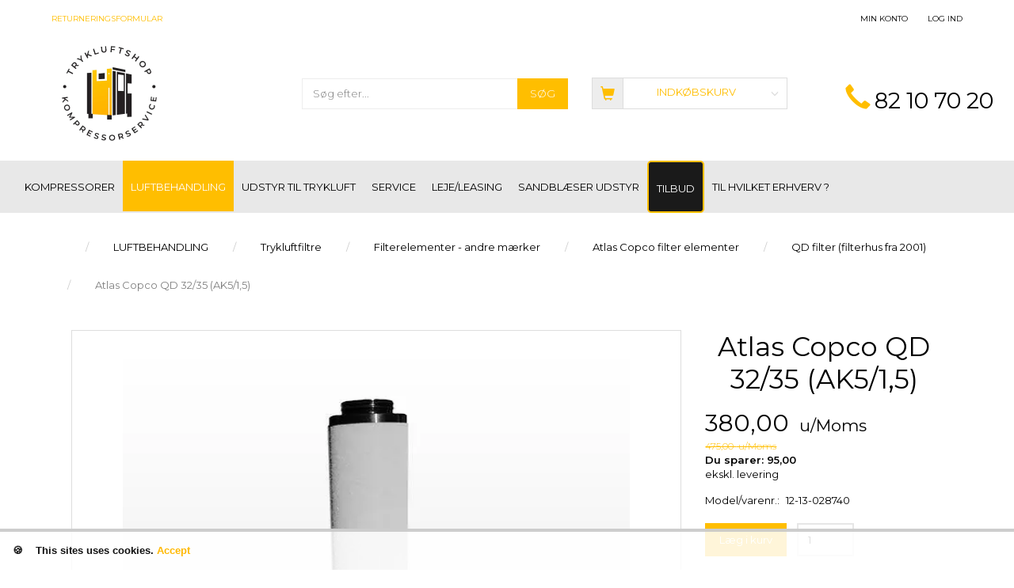

--- FILE ---
content_type: text/html; charset=UTF-8
request_url: https://trykluftshop.dk/qd-filter-filterhus-fra-2001-135/atlas-copco-qd-32-35-ak5-1-5-p8153
body_size: 32900
content:
<!doctype html>
<html class="no-js  "
	lang="da"
>
<head>
			<title>Atlas Copco QD 32/35 (AK5/1,5) Filterelement</title>
		<meta charset="utf-8">
		<meta http-equiv="X-UA-Compatible" content="IE=edge">
				<meta name="description" content="Her på siden finder du Atlas Copco QD 32/35 (AK5/1,5) Filterelement | Trykluftshop leverer!  Her får du god service.">
				<meta name="keywords" content="">
		<meta name="viewport" content="width=device-width, initial-scale=1">
											
	<meta property="og:site_name" content="Køb trykluft, kompressor, køletørrer, trykluftfiltre, trykluftbeholder">
	<meta property="og:type" content="product">
	<meta property="og:title" content="Atlas Copco QD 32/35 (AK5/1,5) Filterelement">
	<meta property="og:url" content="https://trykluftshop.dk/qd-filter-filterhus-fra-2001-135/atlas-copco-qd-32-35-ak5-1-5-p8153">
	<meta property="og:image" content="https://trykluftshop.dk/media/cache/fb_image_thumb/product-images/81/53/Atlas%20Copco%20Filterelement1682322714.5927.jpg.jpeg?1682322714">
	<meta property="og:description" content="Erstatnings Aktivt kulfilter element til Atlas copco2901 2005 02Filtreringsgrad: 0,003 mg/mFilter Housing: QD 32 GReplace by: AK 5/1,5 or AC QD-32/35Farve: hvid">
					<link rel="alternate" hreflang="x-default" href="https://trykluftshop.dk/qd-filter-filterhus-fra-2001-135/atlas-copco-qd-32-35-ak5-1-5-p8153">
			<link rel="alternate" hreflang="da-dk" href="https://trykluftshop.dk/qd-filter-filterhus-fra-2001-135/atlas-copco-qd-32-35-ak5-1-5-p8153">
		
	<link rel="apple-touch-icon" href="/apple-touch-icon.png?v=427313525">
	<link rel="icon" href="/favicon.ico?v=440466594">

			<noscript>
	<style>
		.mm-inner .dropup,
		.mm-inner .dropdown {
			position: relative !important;
		}

		.dropdown:hover > .dropdown-menu {
			display: block !important;
			visibility: visible !important;
			opacity: 1;
		}

		.image.loading {
			opacity: 1;
		}

		.search-popup:hover .search {
			display: block;
		}
	</style>
</noscript>

<link rel="stylesheet" href="/build/frontend-theme/480.04a0f6ae.css"><link rel="stylesheet" href="/build/frontend-theme/theme.08d6523f.css">
	
			<script id="obbIePolyfills">

	/**
	 * Object.assign() for IE11
	 * https://developer.mozilla.org/en-US/docs/Web/JavaScript/Reference/Global_Objects/Object/assign#Polyfill
	 */
	if (typeof Object.assign !== 'function') {

		Object.defineProperty(Object, 'assign', {

			value: function assign(target, varArgs) {

				// TypeError if undefined or null
				if (target == null) {
					throw new TypeError('Cannot convert undefined or null to object');
				}

				var to = Object(target);

				for (var index = 1; index < arguments.length; index++) {

					var nextSource = arguments[index];

					if (nextSource != null) {

						for (var nextKey in nextSource) {

							// Avoid bugs when hasOwnProperty is shadowed
							if (Object.prototype.hasOwnProperty.call(nextSource, nextKey)) {
								to[nextKey] = nextSource[nextKey];
							}
						}
					}
				}

				return to;
			},

			writable: true,
			configurable: true
		});
	}

</script>
<script id="obbJqueryShim">

		!function(){var n=[],t=function(t){n.push(t)},o={ready:function(n){t(n)}};window.jQuery=window.$=function(n){return"function"==typeof n&&t(n),o},document.addEventListener("obbReady",function(){for(var t=n.shift();t;)t(),t=n.shift()})}();

	
</script>

<script id="obbInit">

	document.documentElement.className += (self === top) ? ' not-in-iframe' : ' in-iframe';

	window.obb = {

		DEVMODE: false,

		components: {},

		constants: {
			IS_IN_IFRAME: (self !== top),
		},

		data: {
			possibleDiscountUrl: '/discount/check-product',
			possibleWishlistUrl: '/wishlist/check',
			buildSliderUrl: '/slider',
		},

		fn: {},

		jsServerLoggerEnabled: false,
	};

</script>
<script id="obbConstants">

	/** @lends obbConstants */
	obb.constants = {
		HOST: 'https://trykluftshop.dk',

		// Environment
		IS_PROD_MODE: true,
		IS_DEV_MODE: false,
		IS_TEST_MODE: false,
		IS_TEST_RUNNING: document.documentElement.hasAttribute('webdriver'),

		// Browser detection
		// https://stackoverflow.com/a/23522755/1949503
		IS_BROWSER_SAFARI: /^((?!chrome|android).)*safari/i.test(navigator.userAgent),

		// Current currency
		CURRENCY: 'DKK',
		// Current currency
		CURRENCY_OPT: {
			'left': '',
			'right': '',
			'thousand': '.',
			'decimal': ',',
		},

		LOCALES: [{"code":"da","locale":"da_dk"}],

		// Common data attributes
		LAZY_LOAD_BOOL_ATTR: 'data-lazy-load',

		// Current language's localization id
		LOCALE_ID: 'da',

		// Shopping cart
		SHOPPINGCART_POPUP_STATUS: true,
		BROWSER_LANGUAGE_DETECTION_ENABLE: false,
		CART_COOKIE_GUEST_ID: '_gpp_gcid',
		CART_COOKIE_POPUP_FLAG: '_gpp_sc_popup',
		CART_IMAGE_WIDTH: '40',
		CART_IMAGE_HEIGHT: '40',

		COOKIE_FE_LIST_VIEW: '_gpp_shop_clw',
		COOKIE_FE_USER: '_gpp_y',
		COOKIE_FE_PURCHASE_SESSION: '_gpp_purchase_session',
		COOKIE_FE_TRACKING: '_gpp_tupv',
		COOKIE_FE_AGE: '_gpp_age',
		COOKIE_FE_LANGUAGE: '_gpp_shop_language',

		// Category page
		PRODUCT_LISTING_LAYOUT: 'list',

		// Category filters
		FILTER_ANIMATION_DURATION: 400,
		FILTER_UPDATE_NUMBER_OF_PRODUCTS_DELAY: 400,
		FILTER_APPLY_DELAY: 2000,
		FILTER_PARAMS_WITH_MULTIPLE_VALUES_REGEXP: '^(av-\\d+|br|cat|stock|g-\\d+)$',

		// Viewport breakpoint widths
		viewport: {
			XP_MAX: 479,
			XS_MIN: 480,
			XS_MAX: 799,
			SM_MIN: 800,
			SM_MAX: 991,
			MD_MIN: 992,
			MD_MAX: 1199,
			LG_MIN: 1200,

			WIDTH_PARAM_IN_REQUEST: 'viewport_width',
			XP: 'xp',
			XS: 'xs',
			SM: 'sm',
			MD: 'md',
			LG: 'lg',
		},

		IS_SEARCH_AUTOCOMPLETE_ENABLED: true
	};

</script>

<script id="obbCookies">
	(function() {

		var obb = window.obb;

		obb.fn.setCookie = function setCookie(cname, cvalue, exdays) {
			var d = new Date();
			d.setTime(d.getTime() + (exdays * 24 * 60 * 60 * 1000));
			var expires = "expires=" + d.toUTCString();
			document.cookie = cname + "=" + cvalue + "; " + expires;
		};

		obb.fn.getCookie = function getCookie(cname) {
			var name = cname + "=";
			var ca = document.cookie.split(';');
			for (var i = 0; i < ca.length; i++) {
				var c = ca[i];
				while (c.charAt(0) == ' ') {
					c = c.substring(1);
				}
				if (c.indexOf(name) == 0) {
					return c.substring(name.length, c.length);
				}
			}
			return false;
		};

		
	})();
</script>

<script id="obbTranslations">

	/** @lends obbTranslations */
	obb.translations = {

		categories: "Kategorier",
		brands: "M\u00e6rker",
		products: "Produkter",
		pages: "Information",

		confirm: "Bekr\u00e6ft",
		confirmDelete: "Er du sikker p\u00e5 at du vil slette dette?",
		confirmDeleteWishlist: "Er du sikker p\u00e5 at du vil slette denne \u00f8nskeliste, med alt indhold?",

		add: "Tilf\u00f8j",
		moreWithEllipsis: "L\u00e6s mere...",

		foundProduct: "Fundet %s produkter",
		foundProducts: "%s produkter fundet",
		notAvailable: "Ikke tilg\u00e6ngelig",
		notFound: "Ikke fundet",
		pleaseChooseVariant: "V\u00e6lg venligst en variant",
		pleaseChooseAttribute: "V\u00e6lg venligst %s",
		pleaseChooseAttributes: "V\u00e6lg venligst %s og %s",

		viewAll: "Vis alle",
		viewAllFrom: "Se alle fra",
		quantityStep: "Denne vare s\u00e6lges kun i antal\/kolli af %s",
		quantityMinimum: "Minimum k\u00f8b af denne vare er %s",
		quantityMaximum: "Maks %s stk. kan k\u00f8bes af denne vare",

		notifications: {

			fillRequiredFields: "Ikke alle obligatoriske felter er udfyldt",
		},
		notAllProductAvaliableInSet: "Desv\u00e6rre er alle produkter i dette s\u00e6t ikke tilg\u00e6ngelige. V\u00e6lg en venligst en anden variant, eller fjern produkter som ikke er tilg\u00e6ngelige.",
		wasCopiedToClipboard: "Text was copied to clipboard",
	};

</script>


	
	<link rel="icon" href="/favicon.ico">
	
<script async src="https://www.googletagmanager.com/gtag/js?id=G-YCYTSW90ZG"></script>
<script id="OBBGoogleAnalytics4">
	window.dataLayer = window.dataLayer || [];

	function gtag() {
		dataLayer.push(arguments);
	}

	gtag('js', new Date());

	gtag('config', 'G-YCYTSW90ZG', {
		'anonymize_ip': false
		 });


	gtag('event', 'view_item', {
		currency: "DKK",
		value: 475,
		items: [
			{
				"item_id": "8153",
				"item_name": "Atlas\u0020Copco\u0020QD\u002032\/35\u0020\u0028AK5\/1,5\u0029",
				"item_brand": "",
				"item_category": "LUFTBEHANDLING\u0020\/\u0020Trykluftfiltre\u0020\/\u0020Filterelementer\u0020\u002D\u0020andre\u0020m\u00E6rker\u0020\/\u0020Atlas\u0020Copco\u0020filter\u0020elementer\u0020\/\u0020QD\u0020filter\u0020\u0028filterhus\u0020fra\u00202001\u0029",
				"quantity": 1,
				"price": 475,
				"url": "https://trykluftshop.dk/qd-filter-filterhus-fra-2001-135/atlas-copco-qd-32-35-ak5-1-5-p8153",
				"image_url": "https://trykluftshop.dk/media/cache/product_info_main_thumb/product-images/81/53/Atlas%20Copco%20Filterelement1682322714.5927.jpg.jpeg"
			}
		]
	});



</script>
<meta name="verify-v1" content="..." ><meta name="google-site-verification" content="ZfjRX_DcoVlVbL0T1gFNBKsFRJfd7Fs66uYmxJLNGWM" /><!-- Google Tag Manager -->
<script>(function(w,d,s,l,i){w[l]=w[l]||[];w[l].push({'gtm.start':
new Date().getTime(),event:'gtm.js'});var f=d.getElementsByTagName(s)[0],
j=d.createElement(s),dl=l!='dataLayer'?'&l='+l:'';j.async=true;j.src=
'https://www.googletagmanager.com/gtm.js?id='+i+dl;f.parentNode.insertBefore(j,f);
})(window,document,'script','dataLayer','GTM-NFPSTL5');</script>
<!-- End Google Tag Manager --><meta name="facebook-domain-verification" content="q8og1gwmop3tw4k71sfyxs2sjyuew6" /><link rel="styleSheet"
	  href="//cdnjs.cloudflare.com/ajax/libs/cookies-monster/0.1.4/cookies-monster.css">
<script async
		src="//cdnjs.cloudflare.com/ajax/libs/cookies-monster/0.1.4/cookies-monster.js"></script>
<div id="cookies-monster" class="hidden">
	This sites uses cookies. <a
			class="cookies-monster-accepted"
			href="#cookies-monster"
	>Accept</a>
</div>
</head>

<body class="	page-product pid8153 	
 ">
	<!-- Google Tag Manager (noscript) -->
<noscript><iframe src="https://www.googletagmanager.com/ns.html?id=GTM-NFPSTL5"
height="0" width="0" style="display:none;visibility:hidden"></iframe></noscript>
<!-- End Google Tag Manager (noscript) -->

	<div id="page-wrapper" class="page-wrapper">

		<section id="page-inner" class="page-inner">

			<header id="header" class="site-header">
									
<div
	class="navbar-default navbar-mobile visible-xp-block visible-xs-block "
	data-hook="mobileNavbar"
	role="tabpanel"
>
	<div class="container">

		<div class="clearfix">
			
<div
	class="sidebar-toggle-wrap visible-xp-block visible-xs-block pull-left"
>
	<button
		class="btn btn-default sidebar-toggle sidebar-toggle-general"
		data-hook="toggleMobileMenu"
	>
		<i class="icon-bars">
			<span class="sr-only">Skifte navigation</span>
			<span class="icon-bar"></span>
			<span class="icon-bar"></span>
			<span class="icon-bar"></span>
		</i>
		<span>Menu</span>
	</button>
</div>

			<ul class="nav navbar-nav nav-pills navbar-mobile-tabs pull-right">

				<li>
					<a
						class="toggle-price-vat"
						title="Vis&#x20;priser&#x20;inkl.&#x20;moms"
						href="https://trykluftshop.dk/_switch/price_vat"
					>
						<i class="glyphicon glyphicon-euro"></i>
					</a>
				</li>
				<li>
					<a
						class="toggle-tab-search"
						title="Søg"
						data-toggle="pill"
					>
						<i class="glyphicon glyphicon-search"></i>
					</a>
				</li>
				
				<li>
											<a
							class="login"
							data-hook="mobileNavbar-loginButton"
							title="Login"
							href="/user/"
							data-toggle="modal"
							data-target="#login-modal"
						>
							<i class="glyphicon glyphicon-user"></i>
						</a>
									</li>

									<li>
						<a
							class="toggle-tab-minicart "
							title="Cart"
							data-hook="mobileNavbar"
							href="#navbarMobileMinicart"
							data-toggle="pill"
						>
							<i class="glyphicon glyphicon-shopping-cart"></i>
							<span class="count badge"></span>
						</a>
					</li>
				
			</ul>
		</div>

		<div class="tab-content">
			<div
				class="tab-pane fade page-content tab-userbar"
				id="navbarMobileUserbar"
				data-hook="mobileNavbar-userMenu"
				role="tabpanel"
			>
				<ul class="nav navbar-nav">
					

					<li>
			<a class="login login-link"
   href="/user/"
   title="Login"
   data-toggle="modal"
   data-target="#login-modal"
	>
	<i class="glyphicon glyphicon-user"></i>
	<span class="title">
		Log ind
	</span>
</a>
		</li>
	
				</ul>
			</div>
		</div>

	</div>
</div>
														<nav class="navbar navbar-inverse hidden-xp hidden-xs"> 		<div class="container"> 			<div class="collapse navbar-collapse"> 				

  				
  				

	<ul
		class="userbar nav navbar-nav navbar-right"
		id="userbar"
		
	>

		
					<li>
				<a class="login login-link"
   href="/user/"
   title="Login"
   data-toggle="modal"
   data-target="#login-modal"
	>
	<i class="glyphicon glyphicon-user"></i>
	<span class="title">
		Log ind
	</span>
</a>
			</li>
			</ul>

  					
<ul class="account-menu nav nav-links navbar-nav navbar-right">

			<li class="">
			<a rel="nofollow" href="/user/">
				<span class="title">
					Min konto
				</span>
			</a>
					</li>
			<li class="">
			<a rel="nofollow" href="/user/address/">
				<span class="title">
					Adressebog
				</span>
			</a>
					</li>
			<li class="">
			<a rel="nofollow" href="/wishlist/">
				<span class="title">
					Ønskeliste
				</span>
			</a>
					</li>
			<li class="">
			<a rel="nofollow" href="/user/order">
				<span class="title">
					Ordrehistorik
				</span>
			</a>
					</li>
			<li class="">
			<a rel="nofollow" href="/newsletter/subscribe">
				<span class="title">
					Nyhedsbrev
				</span>
			</a>
					</li>
	
	</ul>
  				
	
	<ul class="info-menu nav nav-links navbar-nav">
		
	
	
		
		<li class="navbar-nav ">
			<a href="/return-note/">
				Returneringsformular
			</a>
		</li>

	

	</ul>


  			</div> 		</div> 	</nav><div class="container container-fluid text-center"> 		<div class="row text-center"> 			<div class="col-md-5"> 				
<div
	class="logo navbar-nav logo-kind-image"
	
	id="logo"
>
	<a
			aria-label="TRYKLUFTSHOP.DK"
			href="/"
			data-store-name="TRYKLUFTSHOP.DK"
		><img
					class="logo-image"
					src="https://trykluftshop.dk/media/cache/logo_thumb_origin/images/logo_520.png?1608300983"
					alt="TRYKLUFTSHOP.DK"
				></a></div>
  			</div> 			<div class="col-md-2"> 				 			</div> 			<div class="col-md-7">
<form method="GET"
	  action="/search/"
	  class="dropdown search "
	  data-target="modal"
	  
>
			<div class="input-group">
			
	<input
		id="search-input-desktop"
		type="search"
		class="form-control search-autocomplete"
		name="q"
		maxlength="255"
		placeholder="Søg efter..."
		value=""
		data-request-url="/search/suggestion/"
		aria-haspopup="true"
		aria-expanded="false"
			>
			<span class="input-group-btn">
				<button class="btn btn-default" type="submit" aria-label="Søg">
										<span>Søg</span>
									</button>
			</span>
		</div>
	</form>
  				 			</div><div class="col-md-5">
	<ul
		class="minicart minicart-compact  nav text-center hidden-xp hidden-xs"
		id="minicart"
		
	>
		<li
			class="dropdown"
			data-backdrop="static"
			data-dropdown-align="right"
			data-reload-name="cart"
			data-reload-url="/cart/show/minicart/compact"
		>
			
<a aria-label="Indkøbskurv" href="/cart/"  data-toggle="dropdown" data-hover="dropdown" data-link-is-clickable>

	<i class="glyphicon glyphicon-shopping-cart"></i>
	<span class="title">
		Indkøbskurv
	</span>
	<span class="total">
		
	</span>
	<span class="count badge">
		0
	</span>

</a>

<div class="dropdown-menu prevent-click-event-propagation">
	

	<div class="cart cart-compact panel panel-default  "
		
	>
		<div class="panel-heading">
			Indkøbskurv
		</div>

		<div class="panel-body"
			 data-reload-name="cart"
			 data-reload-url="/cart/show/cartbody_minified/compact"
		>
			

	<div class="inner empty">
		<span class="empty-cart-message">
			Din indkøbskurv er tom!
		</span>
	</div>




			
	<div class="cards ">
					<img src="https://trykluftshop.dk/media/cache/small_cards/images/certificates/dankort.gif" alt="paymentlogo">
					<img src="https://trykluftshop.dk/media/cache/small_cards/images/certificates/mastercard.gif" alt="paymentlogo">
					<img src="https://trykluftshop.dk/media/cache/small_cards/images/certificates/visa.gif" alt="paymentlogo">
			</div>
		</div>

		<div class="panel-footer">

			<form action="/checkout">
				<button type="submit" class="btn btn-primary btn-block">
					Til kassen
				</button>
			</form>

			<form action="/cart/">
				<button type="submit" class="btn btn-default btn-block">
					Se indkøbskurv
				</button>
			</form>
		</div>

	</div>
</div>

		</li>
	</ul>
 </div><div class="col-md-5"><div class="custom-text navbar phone text-center" style="">



<h2 style="text-align: left;"><a href="Tel:82107020">82 10 70 20</a></h2>
<div id="gtx-trans" style="position: absolute; left: 35px; top: -10px;">
<div class="gtx-trans-icon">&nbsp;</div>
</div>
</div></div> 		</div> 	</div><nav class="navbar mm navbar-default"> 		<div class="container-fluid container"> 			<div class="collapse navbar-collapse"> 				<div class="container"> 					 				



					
		<ul class="horizontal-categories-menu nav navbar-nav hidden-xp hidden-xs navbar-nav second-lvl-max mm-inner max-level-3 has-brands">
											
						 	
								
	<li class="cid545 level1 has-children dropdown"
					data-dropdown-align="left"
			>
		<a class="dropdown-toggle"
		   href="/kompressorer-545/"
							data-toggle="dropdown"
				data-hover="dropdown"
				data-link-is-clickable
					>
			
			<span class="col-title">
				<span class="title">KOMPRESSORER</span>

				
				<span class="caret"></span>
				</span>
		</a>

											
								<ul class="dropdown-menu hidden">
				
																			
		
								
	<li class="cid551 level2 has-children"
			>
		<a class=""
		   href="/reservedele-til-kompressor-551/"
					>
			
			<span class="col-title">
				<span class="title">Reservedele til kompressor</span>

				
				</span>
		</a>

											
								<ul class="">
				
																			
		
			
	<li class="cid276 level3"
			>
		<a class=""
		   href="/reservedele-stempelkompressorer-276/"
					>
							<div class="col-image">
					<img
						src="https://trykluftshop.dk/media/cache/icon_16x16/category-images/27/6/image%20%284%291684999231.2111.png?1684999231"
						width="16"
						height="16"
					>
				</div>
			
			<span class="col-title">
				<span class="title">Reservedele Stempelkompressorer</span>

				
				</span>
		</a>

											
			</li>

															
		
			
	<li class="cid275 level3"
			>
		<a class=""
		   href="/reservedele-skruekompressorer-275/"
					>
							<div class="col-image">
					<img
						src="https://trykluftshop.dk/media/cache/icon_16x16/category-images/27/5/image1684999716.8755.png?1684999716"
						width="16"
						height="16"
					>
				</div>
			
			<span class="col-title">
				<span class="title">Reservedele Skruekompressorer</span>

				
				</span>
		</a>

											
			</li>

															
		
			
	<li class="cid597 level3"
			>
		<a class=""
		   href="/reservedele-mobilkompressor-597/"
					>
							<div class="col-image">
					<img
						src="https://trykluftshop.dk/media/cache/icon_16x16/category-images/59/7/image%20%281%291685000256.8149.png?1685000256"
						width="16"
						height="16"
					>
				</div>
			
			<span class="col-title">
				<span class="title">Reservedele Mobilkompressor</span>

				
				</span>
		</a>

											
			</li>

															
		
			
	<li class="cid43 level3"
			>
		<a class=""
		   href="/pressostater-43/"
					>
							<div class="col-image">
					<img
						src="https://trykluftshop.dk/media/cache/icon_16x16/category-images/43/image%20%282%29%20%281%291685000541.8011.png?1685000541"
						width="16"
						height="16"
					>
				</div>
			
			<span class="col-title">
				<span class="title">Pressostater</span>

				
				</span>
		</a>

											
			</li>

															
		
			
	<li class="cid691 level3"
			>
		<a class=""
		   href="/tryktransmitter-691/"
					>
							<div class="col-image">
					<img
						src="https://trykluftshop.dk/media/cache/icon_16x16/category-images/69/1/Tryktransmitter1689762263.9929.png?1689762264"
						width="16"
						height="16"
					>
				</div>
			
			<span class="col-title">
				<span class="title">Tryktransmitter</span>

				
				</span>
		</a>

											
			</li>

															
		
			
	<li class="cid120 level3"
			>
		<a class=""
		   href="/olie-smoeremidler-120/"
					>
							<div class="col-image">
					<img
						src="https://trykluftshop.dk/media/cache/icon_16x16/category-images/12/0/image%20%283%29%20%281%291685000892.7508.png?1685000892"
						width="16"
						height="16"
					>
				</div>
			
			<span class="col-title">
				<span class="title">Olie-smøremidler</span>

				
				</span>
		</a>

											
			</li>

															
		
			
	<li class="cid299 level3"
			>
		<a class=""
		   href="/gummibuffer-daemper-299/"
					>
							<div class="col-image">
					<img
						src="https://trykluftshop.dk/media/cache/icon_16x16/category-images/29/9/image%20%285%291685001975.9224.png?1685001975"
						width="16"
						height="16"
					>
				</div>
			
			<span class="col-title">
				<span class="title">Gummibuffer/dæmper</span>

				
				</span>
		</a>

											
			</li>

												</ul>
			</li>

															
		
								
	<li class="cid13 level2 has-children"
			>
		<a class=""
		   href="/skruekompressor-13/"
					>
			
			<span class="col-title">
				<span class="title">Skruekompressor</span>

				
				</span>
		</a>

											
								<ul class="">
				
																			
		
			
	<li class="cid76 level3"
			>
		<a class=""
		   href="/skruekompressor-ktc-compack-2-2-kw-7-5-kw-76/"
					>
							<div class="col-image">
					<img
						src="https://trykluftshop.dk/media/cache/icon_16x16/category-images/76/KTC%20Easy%204-6-71732706668.6431.png?1732706668"
						width="16"
						height="16"
					>
				</div>
			
			<span class="col-title">
				<span class="title">Skruekompressor KTC - COMPACK  2,2 kW - 7,5 kW</span>

				
				</span>
		</a>

											
			</li>

															
		
			
	<li class="cid558 level3"
			>
		<a class=""
		   href="/skruekompressor-airpress-aps-basic-4-15-kw-on-off-558/"
					>
							<div class="col-image">
					<img
						src="https://trykluftshop.dk/media/cache/icon_16x16/category-images/55/8/364957-8_00011763477006.586.jpg?1763477006"
						width="16"
						height="16"
					>
				</div>
			
			<span class="col-title">
				<span class="title">Skruekompressor AIRPRESS APS BASIC  4-15 kW On/Off</span>

				
				</span>
		</a>

											
			</li>

															
		
			
	<li class="cid717 level3"
			>
		<a class=""
		   href="/skruekompressor-airpress-aps-x-7-5-15-kw-variabel-direkte-drev-717/"
					>
							<div class="col-image">
					<img
						src="https://trykluftshop.dk/media/cache/icon_16x16/category-images/71/7/APS%20IVR%20X%20G3%20COMBI%20DRY1763130615.8279.png?1763130615"
						width="16"
						height="16"
					>
				</div>
			
			<span class="col-title">
				<span class="title">Skruekompressor AIRPRESS APS X 7,5-15 kW variabel - direkte drev</span>

				
				</span>
		</a>

											
			</li>

															
		
			
	<li class="cid564 level3"
			>
		<a class=""
		   href="/skruekompressor-umbra-air-11-90kw-variabel-direkte-drev-564/"
					>
							<div class="col-image">
					<img
						src="https://trykluftshop.dk/media/cache/icon_16x16/category-images/56/4/UMBRA-AIR%20D-75-901718876549.702.png?1718876549"
						width="16"
						height="16"
					>
				</div>
			
			<span class="col-title">
				<span class="title">Skruekompressor UMBRA AIR 11- 90kW variabel - direkte drev</span>

				
				</span>
		</a>

											
			</li>

															
		
			
	<li class="cid568 level3"
			>
		<a class=""
		   href="/skruekompressor-umbra-air-11-90-kw-on-off-direkte-drev-568/"
					>
							<div class="col-image">
					<img
						src="https://trykluftshop.dk/media/cache/icon_16x16/category-images/56/8/UMBRA-AIR%20D-75-901720423303.3371.png?1720423303"
						width="16"
						height="16"
					>
				</div>
			
			<span class="col-title">
				<span class="title">Skruekompressor UMBRA-AIR 11-90 kW On/Off - direkte drev</span>

				
				</span>
		</a>

											
			</li>

															
		
			
	<li class="cid702 level3"
			>
		<a class=""
		   href="/skruekompressor-elgi-5-5-7-5-kw-on-off-702/"
					>
							<div class="col-image">
					<img
						src="https://trykluftshop.dk/media/cache/icon_16x16/category-images/70/2/Skruekompressor%20EN%20%281%291725955136.114.png?1725955136"
						width="16"
						height="16"
					>
				</div>
			
			<span class="col-title">
				<span class="title">Skruekompressor ELGI 5,5-7,5 kW On/Off</span>

				
				</span>
		</a>

											
			</li>

															
		
			
	<li class="cid704 level3"
			>
		<a class=""
		   href="/skruekompressor-elgi-11-44-kw-direkte-drev-704/"
					>
							<div class="col-image">
					<img
						src="https://trykluftshop.dk/media/cache/icon_16x16/category-images/70/4/Skruekompressor%20EQ-serie1725958664.9961.png?1725958665"
						width="16"
						height="16"
					>
				</div>
			
			<span class="col-title">
				<span class="title">Skruekompressor ELGI 11-44 kW direkte drev</span>

				
				</span>
		</a>

											
			</li>

												</ul>
			</li>

															
		
								
	<li class="cid24 level2 has-children"
			>
		<a class=""
		   href="/mobilkompressorer-24/"
					>
			
			<span class="col-title">
				<span class="title">Mobilkompressorer</span>

				
				</span>
		</a>

											
								<ul class="">
				
																			
		
			
	<li class="cid700 level3"
			>
		<a class=""
		   href="/mobilkompressor-atmos-700/"
					>
							<div class="col-image">
					<img
						src="https://trykluftshop.dk/media/cache/icon_16x16/category-images/70/0/Atmos%20mobilkompressor1709820952.6379.jpg?1709820952"
						width="16"
						height="16"
					>
				</div>
			
			<span class="col-title">
				<span class="title">Mobilkompressor Atmos</span>

				
				</span>
		</a>

											
			</li>

															
		
			
	<li class="cid694 level3"
			>
		<a class=""
		   href="/mobilkompressor-ktc-694/"
					>
							<div class="col-image">
					<img
						src="https://trykluftshop.dk/media/cache/icon_16x16/category-images/69/4/KTC%20transportabel%20skruekompressor1709821452.7611.png?1709821452"
						width="16"
						height="16"
					>
				</div>
			
			<span class="col-title">
				<span class="title">Mobilkompressor KTC</span>

				
				</span>
		</a>

											
			</li>

												</ul>
			</li>

															
		
								
	<li class="cid9 level2 has-children"
			>
		<a class=""
		   href="/stempelkompressor-9/"
					>
			
			<span class="col-title">
				<span class="title">Stempelkompressor</span>

				
				</span>
		</a>

											
								<ul class="">
				
																			
		
			
	<li class="cid39 level3"
			>
		<a class=""
		   href="/stempelkompressor-stoejsvage-39/"
					>
							<div class="col-image">
					<img
						src="https://trykluftshop.dk/media/cache/icon_16x16/category-images/39/TT-Air%20stempelkompressor1727165080.3947.jpg?1727165080"
						width="16"
						height="16"
					>
				</div>
			
			<span class="col-title">
				<span class="title">Stempelkompressor Støjsvage</span>

				
				</span>
		</a>

											
			</li>

															
		
			
	<li class="cid11 level3"
			>
		<a class=""
		   href="/stempelkompressor-haandvaerk-let-industri-11/"
					>
							<div class="col-image">
					<img
						src="https://trykluftshop.dk/media/cache/icon_16x16/category-images/11/TT-AIR%205%2C5%20kW%20let%20industri1727165155.4455.jpg?1727165155"
						width="16"
						height="16"
					>
				</div>
			
			<span class="col-title">
				<span class="title">Stempelkompressor Håndværk - Let industri</span>

				
				</span>
		</a>

											
			</li>

															
		
			
	<li class="cid12 level3"
			>
		<a class=""
		   href="/stempelkompressor-industri-12/"
					>
							<div class="col-image">
					<img
						src="https://trykluftshop.dk/media/cache/icon_16x16/category-images/12/55VK500.jpg?1434965903"
						width="16"
						height="16"
					>
				</div>
			
			<span class="col-title">
				<span class="title">Stempelkompressor Industri</span>

				
				</span>
		</a>

											
			</li>

															
		
			
	<li class="cid10 level3"
			>
		<a class=""
		   href="/stempelkompressor-let-brug-10/"
					>
							<div class="col-image">
					<img
						src="https://trykluftshop.dk/media/cache/icon_16x16/category-images/10/85201033_l1450167705.jpg?1450167705"
						width="16"
						height="16"
					>
				</div>
			
			<span class="col-title">
				<span class="title">Stempelkompressor Let Brug</span>

				
				</span>
		</a>

											
			</li>

															
		
			
	<li class="cid302 level3"
			>
		<a class=""
		   href="/oliefri-stempelkompressor-302/"
					>
							<div class="col-image">
					<img
						src="https://trykluftshop.dk/media/cache/icon_16x16/category-images/30/2/image%20oliefri1470904933.jpg?1470904933"
						width="16"
						height="16"
					>
				</div>
			
			<span class="col-title">
				<span class="title">Oliefri Stempelkompressor</span>

				
				</span>
		</a>

											
			</li>

															
		
			
	<li class="cid243 level3"
			>
		<a class=""
		   href="/kompressor-blokke-243/"
					>
							<div class="col-image">
					<img
						src="https://trykluftshop.dk/media/cache/icon_16x16/category-images/24/3/862800136%20%281%291446537529.jpg?1446537529"
						width="16"
						height="16"
					>
				</div>
			
			<span class="col-title">
				<span class="title">Kompressor blokke</span>

				
				</span>
		</a>

											
			</li>

															
		
			
	<li class="cid701 level3"
			>
		<a class=""
		   href="/2-trins-stempelkompressor-direkte-drev-701/"
					>
							<div class="col-image">
					<img
						src="https://trykluftshop.dk/media/cache/icon_16x16/category-images/70/1/LD%20Series%20-%20TS%2007%20-%20Right1714384798.9069.jpg?1714384800"
						width="16"
						height="16"
					>
				</div>
			
			<span class="col-title">
				<span class="title">2-trins stempelkompressor direkte drev</span>

				
				</span>
		</a>

											
			</li>

												</ul>
			</li>

															
		
			
	<li class="cid38 level2"
			>
		<a class=""
		   href="/benzin-kompressor-38/"
					>
			
			<span class="col-title">
				<span class="title">Benzin kompressor</span>

				
				</span>
		</a>

						
			</li>

												</ul>
			</li>

											
						 	
													
	<li class="cid546 level1 parent has-children dropdown mm-columns-4"
					data-dropdown-align="center"
			>
		<a class="dropdown-toggle"
		   href="/luftbehandling-546/"
							data-toggle="dropdown"
				data-hover="dropdown"
				data-link-is-clickable
					>
			
			<span class="col-title">
				<span class="title">LUFTBEHANDLING</span>

				
				<span class="caret"></span>
				</span>
		</a>

											
								<ul class="dropdown-menu hidden mm-content">
				
											
			<li class="mm-column col-sm-1" style="width: 25%;">
			<ul>
																																						
		
											
	<li class="cid20 level2 has-children mm-cell"
			>
		<a class=""
		   href="/koeletoerrer-20/"
					>
			
			<span class="col-title">
				<span class="title">Køletørrer</span>

				
				</span>
		</a>

											
								<ul class="">
				
																			
		
			
	<li class="cid108 level3"
			>
		<a class=""
		   href="/koeletoerrer-friulair-fmd-dugpunkt-3-grader-108/"
					>
							<div class="col-image">
					<img
						src="https://trykluftshop.dk/media/cache/icon_16x16/category-images/10/8/Koeletoerrer%20FMD1746106191.9538.png?1746106192"
						width="16"
						height="16"
					>
				</div>
			
			<span class="col-title">
				<span class="title">Køletørrer Friulair FMD (dugpunkt 3 grader)</span>

				
				</span>
		</a>

											
			</li>

															
		
			
	<li class="cid95 level3"
			>
		<a class=""
		   href="/koeletoerrer-umbra-troc-dugpunkt-3-grader-95/"
					>
							<div class="col-image">
					<img
						src="https://trykluftshop.dk/media/cache/icon_16x16/category-images/95/RD_120_RGB1568635000.4011.jpg?1568635000"
						width="16"
						height="16"
					>
				</div>
			
			<span class="col-title">
				<span class="title">Køletørrer UMBRA-TROC (dugpunkt 3 grader)</span>

				
				</span>
		</a>

											
			</li>

															
		
			
	<li class="cid715 level3"
			>
		<a class=""
		   href="/koeletoerrer-elgi-termisk-masse-dugpunkt-3-grader-715/"
					>
							<div class="col-image">
					<img
						src="https://trykluftshop.dk/media/cache/icon_16x16/category-images/71/5/EE%20koeletoerrer1747656693.1297.jpg?1747656693"
						width="16"
						height="16"
					>
				</div>
			
			<span class="col-title">
				<span class="title">Køletørrer ELGi termisk masse (dugpunkt 3 grader)</span>

				
				</span>
		</a>

											
			</li>

															
		
			
	<li class="cid721 level3"
			>
		<a class=""
		   href="/koeletoerrer-airpress-dugpunkt-3-grader-721/"
					>
							<div class="col-image">
					<img
						src="https://trykluftshop.dk/media/cache/icon_16x16/category-images/72/1/RDO%206001765189235.9438.png?1765189236"
						width="16"
						height="16"
					>
				</div>
			
			<span class="col-title">
				<span class="title">Køletørrer Airpress (dugpunkt 3 grader)</span>

				
				</span>
		</a>

											
			</li>

												</ul>
			</li>

																																																	
		
											
	<li class="cid21 level2 has-children mm-cell"
			>
		<a class=""
		   href="/adsorptionstoerrer-21/"
					>
			
			<span class="col-title">
				<span class="title">Adsorptionstørrer</span>

				
				</span>
		</a>

											
								<ul class="">
				
																			
		
			
	<li class="cid566 level3"
			>
		<a class=""
		   href="/umbra-air-adsorptions-toerrer-566/"
					>
							<div class="col-image">
					<img
						src="https://trykluftshop.dk/media/cache/icon_16x16/category-images/56/6/image%20%288%291685002785.2514.png?1685002785"
						width="16"
						height="16"
					>
				</div>
			
			<span class="col-title">
				<span class="title">UMBRA-AIR ADSORPTIONS TØRRER</span>

				
				</span>
		</a>

											
			</li>

															
		
			
	<li class="cid567 level3"
			>
		<a class=""
		   href="/umbra-air-adsorptions-toerrer-med-dugpunkt-styring-567/"
					>
							<div class="col-image">
					<img
						src="https://trykluftshop.dk/media/cache/icon_16x16/category-images/56/7/image%20%289%291685002941.905.png?1685002941"
						width="16"
						height="16"
					>
				</div>
			
			<span class="col-title">
				<span class="title">UMBRA-AIR ADSORPTIONS TØRRER MED DUGPUNKT STYRING</span>

				
				</span>
		</a>

											
			</li>

															
		
			
	<li class="cid695 level3"
			>
		<a class=""
		   href="/umbra-ultra-air-adsorptions-toerrer-adm-695/"
					>
							<div class="col-image">
					<img
						src="https://trykluftshop.dk/media/cache/icon_16x16/category-images/69/5/UMBRA%20ULTRA-AIR%20ADSORPTIONS%20T_RRER%20ADM1698305156.8905.png?1698305157"
						width="16"
						height="16"
					>
				</div>
			
			<span class="col-title">
				<span class="title">UMBRA ULTRA-AIR ADSORPTIONS TØRRER ADM</span>

				
				</span>
		</a>

											
			</li>

															
		
			
	<li class="cid673 level3"
			>
		<a class=""
		   href="/ethafilter-adsorptions-toerrer-673/"
					>
							<div class="col-image">
					<img
						src="https://trykluftshop.dk/media/cache/icon_16x16/category-images/67/3/image%20%2810%291685003199.7653.png?1685003199"
						width="16"
						height="16"
					>
				</div>
			
			<span class="col-title">
				<span class="title">ETHAFILTER ADSORPTIONS TØRRER</span>

				
				</span>
		</a>

											
			</li>

												</ul>
			</li>

																		</ul>
		</li>
			<li class="mm-column col-sm-1" style="width: 25%;">
			<ul>
																																						
		
											
	<li class="cid23 level2 parent has-children mm-cell"
			>
		<a class=""
		   href="/trykluftfiltre-23/"
					>
			
			<span class="col-title">
				<span class="title">Trykluftfiltre</span>

				
				</span>
		</a>

											
								<ul class="">
				
																			
		
			
	<li class="cid234 level3"
			>
		<a class=""
		   href="/cykloner-234/"
					>
							<div class="col-image">
					<img
						src="https://trykluftshop.dk/media/cache/icon_16x16/category-images/23/4/CYKLON1613559459.1008.jpg?1613559459"
						width="16"
						height="16"
					>
				</div>
			
			<span class="col-title">
				<span class="title">Cykloner</span>

				
				</span>
		</a>

											
			</li>

															
		
			
	<li class="cid124 level3 parent"
			>
		<a class=""
		   href="/filterelementer-andre-maerker-124/"
					>
							<div class="col-image">
					<img
						src="https://trykluftshop.dk/media/cache/icon_16x16/category-images/12/4/ig6324_large_Compair%20CE%200005%20D1442819503.jpg?1442819503"
						width="16"
						height="16"
					>
				</div>
			
			<span class="col-title">
				<span class="title">Filterelementer - andre mærker</span>

				
				</span>
		</a>

											
			</li>

															
		
			
	<li class="cid217 level3"
			>
		<a class=""
		   href="/draen-til-montering-i-filterhus-217/"
					>
							<div class="col-image">
					<img
						src="https://trykluftshop.dk/media/cache/icon_16x16/category-images/21/7/dr%C3%A6n1434981171.jpg?1434981171"
						width="16"
						height="16"
					>
				</div>
			
			<span class="col-title">
				<span class="title">Dræn til montering i filterhus</span>

				
				</span>
		</a>

											
			</li>

															
		
			
	<li class="cid418 level3"
			>
		<a class=""
		   href="/komplette-filterhuse-med-element-og-draen-418/"
					>
							<div class="col-image">
					<img
						src="https://trykluftshop.dk/media/cache/icon_16x16/category-images/41/8/Filtre1568278876.6718.jpg?1568278877"
						width="16"
						height="16"
					>
				</div>
			
			<span class="col-title">
				<span class="title">Komplette filterhuse med element og dræn</span>

				
				</span>
		</a>

											
			</li>

															
		
			
	<li class="cid423 level3"
			>
		<a class=""
		   href="/elementer-til-umbra-filter-423/"
					>
							<div class="col-image">
					<img
						src="https://trykluftshop.dk/media/cache/icon_16x16/category-images/42/3/image%20%2811%291685003613.8867.png?1685003614"
						width="16"
						height="16"
					>
				</div>
			
			<span class="col-title">
				<span class="title">Elementer til UMBRA-FILTER</span>

				
				</span>
		</a>

											
			</li>

												</ul>
			</li>

																		</ul>
		</li>
			<li class="mm-column col-sm-1" style="width: 25%;">
			<ul>
																																						
		
											
	<li class="cid116 level2 has-children mm-cell"
			>
		<a class=""
		   href="/filterregulator-smoereapparater-116/"
					>
			
			<span class="col-title">
				<span class="title">Filterregulator &amp; smøreapparater</span>

				
				</span>
		</a>

											
								<ul class="">
				
																			
		
			
	<li class="cid350 level3"
			>
		<a class=""
		   href="/knocks-regulatorer-og-smoereapparater-350/"
					>
							<div class="col-image">
					<img
						src="https://trykluftshop.dk/media/cache/icon_16x16/category-images/35/0/KFRG1-134x3001503905610.6105.jpg?1503905610"
						width="16"
						height="16"
					>
				</div>
			
			<span class="col-title">
				<span class="title">KNOCKS regulatorer og smøreapparater</span>

				
				</span>
		</a>

											
			</li>

															
		
			
	<li class="cid121 level3"
			>
		<a class=""
		   href="/filter-regulator-smoereapparater-rustfri-121/"
					>
							<div class="col-image">
					<img
						src="https://trykluftshop.dk/media/cache/icon_16x16/category-images/12/1/B460D1446796244.jpg?1446796244"
						width="16"
						height="16"
					>
				</div>
			
			<span class="col-title">
				<span class="title">Filter, regulator &amp; smøreapparater rustfri</span>

				
				</span>
		</a>

											
			</li>

															
		
			
	<li class="cid223 level3"
			>
		<a class=""
		   href="/trykregulator-aignep-industri-223/"
					>
							<div class="col-image">
					<img
						src="https://trykluftshop.dk/media/cache/icon_16x16/category-images/22/3/E460D1435752406.jpg?1435752406"
						width="16"
						height="16"
					>
				</div>
			
			<span class="col-title">
				<span class="title">Trykregulator Aignep Industri</span>

				
				</span>
		</a>

											
			</li>

															
		
			
	<li class="cid224 level3"
			>
		<a class=""
		   href="/reservedele-til-trykregulator-aignep-industri-224/"
					>
							<div class="col-image">
					<img
						src="https://trykluftshop.dk/media/cache/icon_16x16/category-images/22/4/E465K1446796685.jpg?1446796685"
						width="16"
						height="16"
					>
				</div>
			
			<span class="col-title">
				<span class="title">Reservedele til Trykregulator Aignep Industri</span>

				
				</span>
		</a>

											
			</li>

															
		
			
	<li class="cid473 level3"
			>
		<a class=""
		   href="/knocks-tilbehoer-473/"
					>
							<div class="col-image">
					<img
						src="https://trykluftshop.dk/media/cache/icon_16x16/category-images/47/3/Knocks%20Vaegbeslag%2C%20type%20L1682578362.2703.webp?1682578362"
						width="16"
						height="16"
					>
				</div>
			
			<span class="col-title">
				<span class="title">KNOCKS Tilbehør</span>

				
				</span>
		</a>

											
			</li>

												</ul>
			</li>

																		</ul>
		</li>
			<li class="mm-column col-sm-1" style="width: 25%;">
			<ul>
																																						
		
											
	<li class="cid554 level2 has-children mm-cell"
			>
		<a class=""
		   href="/kondensatbehandling-554/"
					>
			
			<span class="col-title">
				<span class="title">Kondensatbehandling</span>

				
				</span>
		</a>

											
								<ul class="">
				
																			
		
			
	<li class="cid26 level3"
			>
		<a class=""
		   href="/olie-vand-separator-26/"
					>
							<div class="col-image">
					<img
						src="https://trykluftshop.dk/media/cache/icon_16x16/category-images/26/image%20%2822%291685007250.8485.png?1685007250"
						width="16"
						height="16"
					>
				</div>
			
			<span class="col-title">
				<span class="title">Olie/vand Separator</span>

				
				</span>
		</a>

											
			</li>

															
		
			
	<li class="cid45 level3"
			>
		<a class=""
		   href="/draen-45/"
					>
							<div class="col-image">
					<img
						src="https://trykluftshop.dk/media/cache/icon_16x16/category-images/45/image%20%2823%291685007315.5194.png?1685007315"
						width="16"
						height="16"
					>
				</div>
			
			<span class="col-title">
				<span class="title">Dræn</span>

				
				</span>
		</a>

											
			</li>

												</ul>
			</li>

																		</ul>
		</li>
	
		
							</ul>
			</li>

											
						 	
													
	<li class="cid550 level1 has-children dropdown mm-columns-4"
					data-dropdown-align="center"
			>
		<a class="dropdown-toggle"
		   href="/udstyr-til-trykluft-550/"
							data-toggle="dropdown"
				data-hover="dropdown"
				data-link-is-clickable
					>
			
			<span class="col-title">
				<span class="title">UDSTYR TIL TRYKLUFT</span>

				
				<span class="caret"></span>
				</span>
		</a>

											
								<ul class="dropdown-menu hidden mm-content">
				
											
			<li class="mm-column col-sm-1" style="width: 25%;">
			<ul>
																																						
		
						
	<li class="cid541 level2 mm-cell"
			>
		<a class=""
		   href="/pumpepistol-541/"
					>
							<div class="col-image">
					<img
						src="https://trykluftshop.dk/media/cache/icon_16x16/category-images/54/1/Pumpepistol1586242670.5329.jpg?1586242671"
						width="16"
						height="16"
					>
				</div>
			
			<span class="col-title">
				<span class="title">Pumpepistol</span>

				
				</span>
		</a>

						
			</li>

																		</ul>
		</li>
			<li class="mm-column col-sm-1" style="width: 25%;">
			<ul>
																																						
		
						
	<li class="cid280 level2 mm-cell"
			>
		<a class=""
		   href="/gevindfittings-i-forniklet-messing-280/"
					>
							<div class="col-image">
					<img
						src="https://trykluftshop.dk/media/cache/icon_16x16/category-images/28/0/image%20%2827%291685007722.6086.png?1685007722"
						width="16"
						height="16"
					>
				</div>
			
			<span class="col-title">
				<span class="title">Gevindfittings i forniklet messing</span>

				
				</span>
		</a>

						
			</li>

																																																	
		
											
	<li class="cid115 level2 has-children mm-cell"
			>
		<a class=""
		   href="/pneumatik-fittings-115/"
					>
							<div class="col-image">
					<img
						src="https://trykluftshop.dk/media/cache/icon_16x16/category-images/11/5/image%20%2826%291685007668.1451.png?1685007668"
						width="16"
						height="16"
					>
				</div>
			
			<span class="col-title">
				<span class="title">Pneumatik fittings</span>

				
				</span>
		</a>

											
								<ul class="">
				
																			
		
			
	<li class="cid726 level3"
			>
		<a class=""
		   href="/banjo-726/"
					>
							<div class="col-image">
					<img
						src="https://trykluftshop.dk/media/cache/icon_16x16/category-images/72/6/Banjo%20Ikon1767867667.1486.jpg?1767867667"
						width="16"
						height="16"
					>
				</div>
			
			<span class="col-title">
				<span class="title">Banjo</span>

				
				</span>
		</a>

											
			</li>

															
		
			
	<li class="cid727 level3"
			>
		<a class=""
		   href="/fordelere-727/"
					>
							<div class="col-image">
					<img
						src="https://trykluftshop.dk/media/cache/icon_16x16/category-images/72/7/FordelerIkon1767943296.1885.jpg?1767943296"
						width="16"
						height="16"
					>
				</div>
			
			<span class="col-title">
				<span class="title">Fordelere</span>

				
				</span>
		</a>

											
			</li>

															
		
			
	<li class="cid729 level3"
			>
		<a class=""
		   href="/kryds-729/"
					>
							<div class="col-image">
					<img
						src="https://trykluftshop.dk/media/cache/icon_16x16/category-images/72/9/Krydsikon1767943846.4763.jpg?1767943846"
						width="16"
						height="16"
					>
				</div>
			
			<span class="col-title">
				<span class="title">Kryds</span>

				
				</span>
		</a>

											
			</li>

															
		
			
	<li class="cid730 level3"
			>
		<a class=""
		   href="/lige-samlere-730/"
					>
							<div class="col-image">
					<img
						src="https://trykluftshop.dk/media/cache/icon_16x16/category-images/73/0/Ligeikon1767943913.5788.jpg?1767943913"
						width="16"
						height="16"
					>
				</div>
			
			<span class="col-title">
				<span class="title">Lige samlere</span>

				
				</span>
		</a>

											
			</li>

															
		
			
	<li class="cid731 level3"
			>
		<a class=""
		   href="/muffer-731/"
					>
							<div class="col-image">
					<img
						src="https://trykluftshop.dk/media/cache/icon_16x16/category-images/73/1/Muffeikon1767947002.7952.jpg?1767947002"
						width="16"
						height="16"
					>
				</div>
			
			<span class="col-title">
				<span class="title">Muffer</span>

				
				</span>
		</a>

											
			</li>

															
		
			
	<li class="cid732 level3"
			>
		<a class=""
		   href="/nipler-732/"
					>
							<div class="col-image">
					<img
						src="https://trykluftshop.dk/media/cache/icon_16x16/category-images/73/2/Nipleriknon1767947076.4001.jpg?1767947076"
						width="16"
						height="16"
					>
				</div>
			
			<span class="col-title">
				<span class="title">Nipler</span>

				
				</span>
		</a>

											
			</li>

															
		
			
	<li class="cid733 level3"
			>
		<a class=""
		   href="/propper-733/"
					>
							<div class="col-image">
					<img
						src="https://trykluftshop.dk/media/cache/icon_16x16/category-images/73/3/propikon1768213344.3409.jpg?1768213344"
						width="16"
						height="16"
					>
				</div>
			
			<span class="col-title">
				<span class="title">Propper</span>

				
				</span>
		</a>

											
			</li>

															
		
			
	<li class="cid734 level3"
			>
		<a class=""
		   href="/reduktioner-734/"
					>
							<div class="col-image">
					<img
						src="https://trykluftshop.dk/media/cache/icon_16x16/category-images/73/4/redukikon1768218405.7014.jpg?1768218405"
						width="16"
						height="16"
					>
				</div>
			
			<span class="col-title">
				<span class="title">Reduktioner</span>

				
				</span>
		</a>

											
			</li>

															
		
			
	<li class="cid735 level3"
			>
		<a class=""
		   href="/roerstykker-735/"
					>
							<div class="col-image">
					<img
						src="https://trykluftshop.dk/media/cache/icon_16x16/category-images/73/5/roerstykkeikon1768219397.7046.jpg?1768219397"
						width="16"
						height="16"
					>
				</div>
			
			<span class="col-title">
				<span class="title">Rørstykker</span>

				
				</span>
		</a>

											
			</li>

															
		
			
	<li class="cid736 level3"
			>
		<a class=""
		   href="/skotgennemfoeringer-736/"
					>
							<div class="col-image">
					<img
						src="https://trykluftshop.dk/media/cache/icon_16x16/category-images/73/6/Skotikon1767947181.6561.jpg?1767947181"
						width="16"
						height="16"
					>
				</div>
			
			<span class="col-title">
				<span class="title">Skotgennemføringer</span>

				
				</span>
		</a>

											
			</li>

															
		
			
	<li class="cid737 level3"
			>
		<a class=""
		   href="/slutmuffer-737/"
					>
							<div class="col-image">
					<img
						src="https://trykluftshop.dk/media/cache/icon_16x16/category-images/73/7/slutmuffe1768310208.8864.jpg?1768310208"
						width="16"
						height="16"
					>
				</div>
			
			<span class="col-title">
				<span class="title">Slutmuffer</span>

				
				</span>
		</a>

											
			</li>

															
		
			
	<li class="cid738 level3"
			>
		<a class=""
		   href="/t-stykker-738/"
					>
							<div class="col-image">
					<img
						src="https://trykluftshop.dk/media/cache/icon_16x16/category-images/73/8/tstykikon1767947250.4075.jpg?1767947250"
						width="16"
						height="16"
					>
				</div>
			
			<span class="col-title">
				<span class="title">T-stykker</span>

				
				</span>
		</a>

											
			</li>

															
		
			
	<li class="cid739 level3"
			>
		<a class=""
		   href="/vinkler-739/"
					>
							<div class="col-image">
					<img
						src="https://trykluftshop.dk/media/cache/icon_16x16/category-images/73/9/vinklerikon1767949067.2222.jpg?1767949067"
						width="16"
						height="16"
					>
				</div>
			
			<span class="col-title">
				<span class="title">Vinkler</span>

				
				</span>
		</a>

											
			</li>

															
		
			
	<li class="cid740 level3"
			>
		<a class=""
		   href="/y-stykker-740/"
					>
							<div class="col-image">
					<img
						src="https://trykluftshop.dk/media/cache/icon_16x16/category-images/74/0/ystkikon1767949591.3027.jpg?1767949591"
						width="16"
						height="16"
					>
				</div>
			
			<span class="col-title">
				<span class="title">Y-stykker</span>

				
				</span>
		</a>

											
			</li>

												</ul>
			</li>

																																																	
		
						
	<li class="cid119 level2 mm-cell"
			>
		<a class=""
		   href="/pneumatik-slange-119/"
					>
							<div class="col-image">
					<img
						src="https://trykluftshop.dk/media/cache/icon_16x16/category-images/11/9/4251208_2d_0001_21768484311.2803.jpg?1768484311"
						width="16"
						height="16"
					>
				</div>
			
			<span class="col-title">
				<span class="title">Pneumatik slange</span>

				
				</span>
		</a>

						
			</li>

																																																	
		
											
	<li class="cid214 level2 has-children mm-cell"
			>
		<a class=""
		   href="/trykluftkoblinger-214/"
					>
							<div class="col-image">
					<img
						src="https://trykluftshop.dk/media/cache/icon_16x16/category-images/21/4/image%20%2834%291685088303.676.png?1685088303"
						width="16"
						height="16"
					>
				</div>
			
			<span class="col-title">
				<span class="title">Trykluftkoblinger</span>

				
				</span>
		</a>

											
								<ul class="">
				
																			
		
			
	<li class="cid213 level3"
			>
		<a class=""
		   href="/klokoblinger-til-stoerre-flow-213/"
					>
							<div class="col-image">
					<img
						src="https://trykluftshop.dk/media/cache/icon_16x16/category-images/21/3/image%20%2835%291685088448.9014.png?1685088449"
						width="16"
						height="16"
					>
				</div>
			
			<span class="col-title">
				<span class="title">Klokoblinger til større flow</span>

				
				</span>
		</a>

											
			</li>

															
		
			
	<li class="cid723 level3"
			>
		<a class=""
		   href="/nippel-723/"
					>
							<div class="col-image">
					<img
						src="https://trykluftshop.dk/media/cache/icon_16x16/category-images/72/3/Nippelikon1767781711.5109.jpg?1767781711"
						width="16"
						height="16"
					>
				</div>
			
			<span class="col-title">
				<span class="title">Nippel</span>

				
				</span>
		</a>

											
			</li>

															
		
			
	<li class="cid760 level3"
			>
		<a class=""
		   href="/eu-kobling-aignep-760/"
					>
							<div class="col-image">
					<img
						src="https://trykluftshop.dk/media/cache/icon_16x16/category-images/76/0/MA161-11767775897.5743.png%20%281%291768559360.5451.png?1768559360"
						width="16"
						height="16"
					>
				</div>
			
			<span class="col-title">
				<span class="title">EU Kobling Aignep</span>

				
				</span>
		</a>

											
			</li>

															
		
			
	<li class="cid761 level3"
			>
		<a class=""
		   href="/eu-kobling-rectus-761/"
					>
			
			<span class="col-title">
				<span class="title">EU Kobling Rectus</span>

				
				</span>
		</a>

											
			</li>

												</ul>
			</li>

																		</ul>
		</li>
			<li class="mm-column col-sm-1" style="width: 25%;">
			<ul>
																																						
		
											
	<li class="cid15 level2 has-children mm-cell"
			>
		<a class=""
		   href="/beholdere-15/"
					>
							<div class="col-image">
					<img
						src="https://trykluftshop.dk/media/cache/icon_16x16/category-images/15/36111_d4_00011768484543.7895.jpg?1768484543"
						width="16"
						height="16"
					>
				</div>
			
			<span class="col-title">
				<span class="title">Beholdere</span>

				
				</span>
		</a>

											
								<ul class="">
				
																			
		
			
	<li class="cid46 level3"
			>
		<a class=""
		   href="/galvaniseret-lodret-beholder-11-bar-46/"
					>
							<div class="col-image">
					<img
						src="https://trykluftshop.dk/media/cache/icon_16x16/category-images/46/copy_1_20311x150x_250.jpg?1434965272"
						width="16"
						height="16"
					>
				</div>
			
			<span class="col-title">
				<span class="title">Galvaniseret lodret beholder 11 bar.</span>

				
				</span>
		</a>

											
			</li>

															
		
			
	<li class="cid47 level3"
			>
		<a class=""
		   href="/galvaniseret-lodret-beholder-15-bar-47/"
					>
							<div class="col-image">
					<img
						src="https://trykluftshop.dk/media/cache/icon_16x16/category-images/47/copy_1_20311x150x_250.jpg?1434965272"
						width="16"
						height="16"
					>
				</div>
			
			<span class="col-title">
				<span class="title">Galvaniseret lodret beholder 15 bar.</span>

				
				</span>
		</a>

											
			</li>

															
		
			
	<li class="cid18 level3"
			>
		<a class=""
		   href="/galvaniseret-vandret-beholder-11-bar-18/"
					>
							<div class="col-image">
					<img
						src="https://trykluftshop.dk/media/cache/icon_16x16/category-images/18/copy_1_galv%20v.ret.2jpg.jpg?1434965272"
						width="16"
						height="16"
					>
				</div>
			
			<span class="col-title">
				<span class="title">Galvaniseret vandret beholder 11 bar.</span>

				
				</span>
		</a>

											
			</li>

															
		
			
	<li class="cid19 level3"
			>
		<a class=""
		   href="/galvaniseret-vandret-beholder-15-bar-19/"
					>
							<div class="col-image">
					<img
						src="https://trykluftshop.dk/media/cache/icon_16x16/category-images/19/copy_1_galv%20v.ret.2jpg.jpg?1434965272"
						width="16"
						height="16"
					>
				</div>
			
			<span class="col-title">
				<span class="title">Galvaniseret vandret beholder 15 bar.</span>

				
				</span>
		</a>

											
			</li>

															
		
			
	<li class="cid16 level3"
			>
		<a class=""
		   href="/lakeret-lodret-beholder-11-bar-16/"
					>
							<div class="col-image">
					<img
						src="https://trykluftshop.dk/media/cache/icon_16x16/category-images/16/Beholder%20billede.jpg?1434965272"
						width="16"
						height="16"
					>
				</div>
			
			<span class="col-title">
				<span class="title">Lakeret lodret beholder 11 bar.</span>

				
				</span>
		</a>

											
			</li>

															
		
			
	<li class="cid17 level3"
			>
		<a class=""
		   href="/lakeret-lodret-beholder-15-bar-17/"
					>
							<div class="col-image">
					<img
						src="https://trykluftshop.dk/media/cache/icon_16x16/category-images/17/Beholder%20billede.jpg?1434965272"
						width="16"
						height="16"
					>
				</div>
			
			<span class="col-title">
				<span class="title">Lakeret lodret beholder 15 bar.</span>

				
				</span>
		</a>

											
			</li>

															
		
			
	<li class="cid48 level3"
			>
		<a class=""
		   href="/lakeret-vandret-beholder-11-bar-48/"
					>
							<div class="col-image">
					<img
						src="https://trykluftshop.dk/media/cache/icon_16x16/category-images/48/copy_1_air_receiver_horizontal.jpg?1434965272"
						width="16"
						height="16"
					>
				</div>
			
			<span class="col-title">
				<span class="title">Lakeret vandret beholder 11 bar.</span>

				
				</span>
		</a>

											
			</li>

															
		
			
	<li class="cid49 level3"
			>
		<a class=""
		   href="/lakeret-vandret-beholder-15-bar-49/"
					>
							<div class="col-image">
					<img
						src="https://trykluftshop.dk/media/cache/icon_16x16/category-images/49/copy_1_air_receiver_horizontal.jpg?1434965272"
						width="16"
						height="16"
					>
				</div>
			
			<span class="col-title">
				<span class="title">Lakeret vandret beholder 15 bar.</span>

				
				</span>
		</a>

											
			</li>

												</ul>
			</li>

																																																	
		
						
	<li class="cid295 level2 mm-cell"
			>
		<a class=""
		   href="/kontraventiler-295/"
					>
			
			<span class="col-title">
				<span class="title">Kontraventiler</span>

				
				</span>
		</a>

						
			</li>

																																																	
		
											
	<li class="cid103 level2 has-children mm-cell"
			>
		<a class=""
		   href="/manometre-103/"
					>
			
			<span class="col-title">
				<span class="title">Manometre</span>

				
				</span>
		</a>

											
								<ul class="">
				
																			
		
			
	<li class="cid105 level3"
			>
		<a class=""
		   href="/plast-manometre-105/"
					>
							<div class="col-image">
					<img
						src="https://trykluftshop.dk/media/cache/icon_16x16/category-images/10/5/image%20%2818%291685086309.0674.png?1685086309"
						width="16"
						height="16"
					>
				</div>
			
			<span class="col-title">
				<span class="title">Plast Manometre</span>

				
				</span>
		</a>

											
			</li>

															
		
			
	<li class="cid104 level3"
			>
		<a class=""
		   href="/rustfri-manometre-med-glycerin-104/"
					>
							<div class="col-image">
					<img
						src="https://trykluftshop.dk/media/cache/icon_16x16/category-images/10/4/image%20%2832%291685086782.4194.png?1685086782"
						width="16"
						height="16"
					>
				</div>
			
			<span class="col-title">
				<span class="title">Rustfri manometre med glycerin</span>

				
				</span>
		</a>

											
			</li>

															
		
			
	<li class="cid107 level3"
			>
		<a class=""
		   href="/tilbehoer-til-manometre-107/"
					>
							<div class="col-image">
					<img
						src="https://trykluftshop.dk/media/cache/icon_16x16/category-images/10/7/Tilbeh_r%20til%20manometre1685437229.3895.png?1685437229"
						width="16"
						height="16"
					>
				</div>
			
			<span class="col-title">
				<span class="title">Tilbehør til manometre</span>

				
				</span>
		</a>

											
			</li>

												</ul>
			</li>

																		</ul>
		</li>
			<li class="mm-column col-sm-1" style="width: 25%;">
			<ul>
																																						
		
											
	<li class="cid575 level2 has-children mm-cell"
			>
		<a class=""
		   href="/maaleudstyr-575/"
					>
			
			<span class="col-title">
				<span class="title">Måleudstyr</span>

				
				</span>
		</a>

											
								<ul class="">
				
																			
		
			
	<li class="cid576 level3"
			>
		<a class=""
		   href="/laekagesoegning-576/"
					>
							<div class="col-image">
					<img
						src="https://trykluftshop.dk/media/cache/icon_16x16/category-images/57/6/LD450_Lecksuchgeraet_mit%20Kopfhoerer.060468241768485012.7127.jpg?1768485012"
						width="16"
						height="16"
					>
				</div>
			
			<span class="col-title">
				<span class="title">Lækagesøgning</span>

				
				</span>
		</a>

											
			</li>

															
		
			
	<li class="cid759 level3"
			>
		<a class=""
		   href="/dugpunktsmaalere-759/"
					>
							<div class="col-image">
					<img
						src="https://trykluftshop.dk/media/cache/icon_16x16/category-images/75/9/dugpunkts1768485178.1045.png?1768485178"
						width="16"
						height="16"
					>
				</div>
			
			<span class="col-title">
				<span class="title">Dugpunktsmålere</span>

				
				</span>
		</a>

											
			</li>

															
		
			
	<li class="cid764 level3"
			>
		<a class=""
		   href="/flowmaalere-764/"
					>
							<div class="col-image">
					<img
						src="https://trykluftshop.dk/media/cache/icon_16x16/category-images/76/4/1_Kompaktsensor_fuer_Druckluft_Stickstoff_VA525.081b590c1768807464.0344.jpg?1768807464"
						width="16"
						height="16"
					>
				</div>
			
			<span class="col-title">
				<span class="title">Flowmålere</span>

				
				</span>
		</a>

											
			</li>

												</ul>
			</li>

																		</ul>
		</li>
	
											<div class="clearfix"></div>
						<li class="mm-column col-sm-1" style="width: 25%;">
				<ul>
									
		
											
	<li class="cid117 level2 has-children mm-cell"
			>
		<a class=""
		   href="/pneumatik-117/"
					>
			
			<span class="col-title">
				<span class="title">Pneumatik</span>

				
				</span>
		</a>

											
								<ul class="">
				
																			
		
			
	<li class="cid239 level3"
			>
		<a class=""
		   href="/droevleventiler-239/"
					>
							<div class="col-image">
					<img
						src="https://trykluftshop.dk/media/cache/icon_16x16/category-images/23/9/image%20%2824%291685007521.7017.png?1685007521"
						width="16"
						height="16"
					>
				</div>
			
			<span class="col-title">
				<span class="title">Drøvleventiler</span>

				
				</span>
		</a>

											
			</li>

															
		
			
	<li class="cid122 level3"
			>
		<a class=""
		   href="/lyddaempere-122/"
					>
							<div class="col-image">
					<img
						src="https://trykluftshop.dk/media/cache/icon_16x16/category-images/12/2/image%20%2828%291685085054.2059.png?1685085054"
						width="16"
						height="16"
					>
				</div>
			
			<span class="col-title">
				<span class="title">Lyddæmpere</span>

				
				</span>
		</a>

											
			</li>

															
		
			
	<li class="cid308 level3"
			>
		<a class=""
		   href="/fordelere-alu-308/"
					>
							<div class="col-image">
					<img
						src="https://trykluftshop.dk/media/cache/icon_16x16/category-images/30/8/image%20%2829%291685085310.0119.png?1685085310"
						width="16"
						height="16"
					>
				</div>
			
			<span class="col-title">
				<span class="title">Fordelere ALU</span>

				
				</span>
		</a>

											
			</li>

															
		
			
	<li class="cid310 level3"
			>
		<a class=""
		   href="/fodventiler-310/"
					>
							<div class="col-image">
					<img
						src="https://trykluftshop.dk/media/cache/icon_16x16/category-images/31/0/image%20%2830%291685085391.683.png?1685085391"
						width="16"
						height="16"
					>
				</div>
			
			<span class="col-title">
				<span class="title">Fodventiler</span>

				
				</span>
		</a>

											
			</li>

												</ul>
			</li>

				</ul>
			</li>
								<li class="mm-column col-sm-1" style="width: 25%;">
				<ul>
									
		
											
	<li class="cid31 level2 has-children mm-cell"
			>
		<a class=""
		   href="/roer-haner-fittings-31/"
					>
			
			<span class="col-title">
				<span class="title">Rør, Haner &amp; Fittings</span>

				
				</span>
		</a>

											
								<ul class="">
				
																			
		
			
	<li class="cid216 level3"
			>
		<a class=""
		   href="/rustfri-aisi-316-kuglehaner-216/"
					>
			
			<span class="col-title">
				<span class="title">Rustfri AISI 316 Kuglehaner</span>

				
				</span>
		</a>

											
			</li>

															
		
			
	<li class="cid210 level3"
			>
		<a class=""
		   href="/messing-miniventiler-210/"
					>
			
			<span class="col-title">
				<span class="title">Messing miniventiler</span>

				
				</span>
		</a>

											
			</li>

															
		
			
	<li class="cid102 level3"
			>
		<a class=""
		   href="/kuglehaner-102/"
					>
			
			<span class="col-title">
				<span class="title">Kuglehaner</span>

				
				</span>
		</a>

											
			</li>

												</ul>
			</li>

				</ul>
			</li>
								<li class="mm-column col-sm-1" style="width: 25%;">
				<ul>
									
		
											
	<li class="cid33 level2 has-children mm-cell"
			>
		<a class=""
		   href="/slange-tilbehoer-33/"
					>
			
			<span class="col-title">
				<span class="title">Slange &amp; Tilbehør</span>

				
				</span>
		</a>

											
								<ul class="">
				
																			
		
			
	<li class="cid30 level3"
			>
		<a class=""
		   href="/slangeopruller-30/"
					>
							<div class="col-image">
					<img
						src="https://trykluftshop.dk/media/cache/icon_16x16/category-images/30/8201470919008.jpg?1470919008"
						width="16"
						height="16"
					>
				</div>
			
			<span class="col-title">
				<span class="title">Slangeopruller</span>

				
				</span>
		</a>

											
			</li>

															
		
			
	<li class="cid99 level3"
			>
		<a class=""
		   href="/gummislange-99/"
					>
							<div class="col-image">
					<img
						src="https://trykluftshop.dk/media/cache/icon_16x16/category-images/99/image%20%2836%291685088678.2635.png?1685088678"
						width="16"
						height="16"
					>
				</div>
			
			<span class="col-title">
				<span class="title">Gummislange</span>

				
				</span>
		</a>

											
			</li>

															
		
			
	<li class="cid215 level3"
			>
		<a class=""
		   href="/spaendebaand-215/"
					>
							<div class="col-image">
					<img
						src="https://trykluftshop.dk/media/cache/icon_16x16/category-images/21/5/spaendebaand%20stor%20-%20uden%20baggrund1685104431.4868.png?1685104431"
						width="16"
						height="16"
					>
				</div>
			
			<span class="col-title">
				<span class="title">Spændebånd</span>

				
				</span>
		</a>

											
			</li>

												</ul>
			</li>

				</ul>
			</li>
								<li class="mm-column col-sm-1" style="width: 25%;">
				<ul>
									
		
						
	<li class="cid41 level2 mm-cell"
			>
		<a class=""
		   href="/sikkerhedsventiler-41/"
					>
							<div class="col-image">
					<img
						src="https://trykluftshop.dk/media/cache/icon_16x16/category-images/41/36291_0011768485454.223.jpg?1768485454"
						width="16"
						height="16"
					>
				</div>
			
			<span class="col-title">
				<span class="title">Sikkerhedsventiler</span>

				
				</span>
		</a>

						
			</li>

				</ul>
			</li>
									<div class="clearfix"></div>
						<li class="mm-column col-sm-1" style="width: 25%;">
				<ul>
									
		
											
	<li class="cid22 level2 has-children mm-cell"
			>
		<a class=""
		   href="/trykluftvaerktoej-22/"
					>
			
			<span class="col-title">
				<span class="title">Trykluftværktøj</span>

				
				</span>
		</a>

											
								<ul class="">
				
																			
		
			
	<li class="cid55 level3"
			>
		<a class=""
		   href="/blindnittepistoler-55/"
					>
							<div class="col-image">
					<img
						src="https://trykluftshop.dk/media/cache/icon_16x16/category-images/55/PA-2111545294447.1306.jpg?1545294447"
						width="16"
						height="16"
					>
				</div>
			
			<span class="col-title">
				<span class="title">Blindnittepistoler</span>

				
				</span>
		</a>

											
			</li>

															
		
			
	<li class="cid52 level3"
			>
		<a class=""
		   href="/fugepistoler-52/"
					>
							<div class="col-image">
					<img
						src="https://trykluftshop.dk/media/cache/icon_16x16/category-images/52/SK-10101545294502.5621.jpg?1545294502"
						width="16"
						height="16"
					>
				</div>
			
			<span class="col-title">
				<span class="title">Fugepistoler</span>

				
				</span>
		</a>

											
			</li>

															
		
			
	<li class="cid53 level3"
			>
		<a class=""
		   href="/ligeslibere-53/"
					>
							<div class="col-image">
					<img
						src="https://trykluftshop.dk/media/cache/icon_16x16/category-images/53/QA-2111545294573.9862.jpg?1545294574"
						width="16"
						height="16"
					>
				</div>
			
			<span class="col-title">
				<span class="title">Ligeslibere</span>

				
				</span>
		</a>

											
			</li>

															
		
			
	<li class="cid51 level3"
			>
		<a class=""
		   href="/skraldenoegler-51/"
					>
							<div class="col-image">
					<img
						src="https://trykluftshop.dk/media/cache/icon_16x16/category-images/51/NE-332%20%26%204321545294657.857.jpg?1545294657"
						width="16"
						height="16"
					>
				</div>
			
			<span class="col-title">
				<span class="title">Skraldenøgler</span>

				
				</span>
		</a>

											
			</li>

															
		
			
	<li class="cid44 level3"
			>
		<a class=""
		   href="/slagnoegler-44/"
					>
							<div class="col-image">
					<img
						src="https://trykluftshop.dk/media/cache/icon_16x16/category-images/44/NC-4255QH1545294704.7722.png?1545294704"
						width="16"
						height="16"
					>
				</div>
			
			<span class="col-title">
				<span class="title">Slagnøgler</span>

				
				</span>
		</a>

											
			</li>

															
		
			
	<li class="cid29 level3"
			>
		<a class=""
		   href="/slibevaerktoej-29/"
					>
							<div class="col-image">
					<img
						src="https://trykluftshop.dk/media/cache/icon_16x16/category-images/29/copy_1_CP3070-120G.jpg?1434965272"
						width="16"
						height="16"
					>
				</div>
			
			<span class="col-title">
				<span class="title">Slibeværktøj</span>

				
				</span>
		</a>

											
			</li>

															
		
			
	<li class="cid54 level3"
			>
		<a class=""
		   href="/vinkelslibere-54/"
					>
							<div class="col-image">
					<img
						src="https://trykluftshop.dk/media/cache/icon_16x16/category-images/54/QB-71151545294777.7394.jpg?1545294777"
						width="16"
						height="16"
					>
				</div>
			
			<span class="col-title">
				<span class="title">Vinkelslibere</span>

				
				</span>
		</a>

											
			</li>

															
		
			
	<li class="cid354 level3"
			>
		<a class=""
		   href="/save-354/"
					>
							<div class="col-image">
					<img
						src="https://trykluftshop.dk/media/cache/icon_16x16/category-images/35/4/QD-3211545294839.4044.jpg?1545294839"
						width="16"
						height="16"
					>
				</div>
			
			<span class="col-title">
				<span class="title">Save</span>

				
				</span>
		</a>

											
			</li>

															
		
			
	<li class="cid385 level3"
			>
		<a class=""
		   href="/diverse-trykluftvaerktoej-385/"
					>
							<div class="col-image">
					<img
						src="https://trykluftshop.dk/media/cache/icon_16x16/category-images/38/5/QM-11251545294275.5311.jpg?1545294275"
						width="16"
						height="16"
					>
				</div>
			
			<span class="col-title">
				<span class="title">Diverse trykluftværktøj</span>

				
				</span>
		</a>

											
			</li>

															
		
			
	<li class="cid386 level3"
			>
		<a class=""
		   href="/blaesepistoler-386/"
					>
							<div class="col-image">
					<img
						src="https://trykluftshop.dk/media/cache/icon_16x16/category-images/38/6/JC-6401545296961.4571.jpg?1545296961"
						width="16"
						height="16"
					>
				</div>
			
			<span class="col-title">
				<span class="title">Blæsepistoler</span>

				
				</span>
		</a>

											
			</li>

															
		
			
	<li class="cid762 level3"
			>
		<a class=""
		   href="/nagle-og-haeftepistoler-762/"
					>
			
			<span class="col-title">
				<span class="title">Nagle- og hæftepistoler</span>

				
				</span>
		</a>

											
			</li>

												</ul>
			</li>

				</ul>
			</li>
								<li class="mm-column col-sm-1" style="width: 25%;">
				<ul>
									
		
											
	<li class="cid757 level2 has-children mm-cell"
			>
		<a class=""
		   href="/trykforoeger-booster-757/"
					>
							<div class="col-image">
					<img
						src="https://trykluftshop.dk/media/cache/icon_16x16/category-images/75/7/58JX70_AW011768483983.4761.jfif?1768483983"
						width="16"
						height="16"
					>
				</div>
			
			<span class="col-title">
				<span class="title">Trykforøger Booster</span>

				
				</span>
		</a>

											
								<ul class="">
				
																			
		
			
	<li class="cid465 level3"
			>
		<a class=""
		   href="/trykforoeger-465/"
					>
							<div class="col-image">
					<img
						src="https://trykluftshop.dk/media/cache/icon_16x16/category-images/46/5/image%20%2841%291685089345.9139.png?1685089346"
						width="16"
						height="16"
					>
				</div>
			
			<span class="col-title">
				<span class="title">Trykforøger</span>

				
				</span>
		</a>

											
			</li>

												</ul>
			</li>

				</ul>
			</li>
								<li class="mm-column col-sm-1" style="width: 25%;">
				<ul>
									
		
						
	<li class="cid758 level2 mm-cell"
			>
		<a class=""
		   href="/blaesepistoler-758/"
					>
							<div class="col-image">
					<img
						src="https://trykluftshop.dk/media/cache/icon_16x16/category-images/75/8/4300003_221768485139.4317.jpg?1768485139"
						width="16"
						height="16"
					>
				</div>
			
			<span class="col-title">
				<span class="title">Blæsepistoler</span>

				
				</span>
		</a>

						
			</li>

				</ul>
			</li>
								<li class="mm-column col-sm-1" style="width: 25%;">
				<ul>
									
		
						
	<li class="cid763 level2 mm-cell"
			>
		<a class=""
		   href="/pressostater-til-kompressor-763/"
					>
							<div class="col-image">
					<img
						src="https://trykluftshop.dk/media/cache/icon_16x16/category-images/76/3/MDR31610A%20%281%291767685636.0734.png1768565081.3182.png?1768565081"
						width="16"
						height="16"
					>
				</div>
			
			<span class="col-title">
				<span class="title">Pressostater til kompressor</span>

				
				</span>
		</a>

						
			</li>

				</ul>
			</li>
			
							</ul>
			</li>

											
						 	
								
	<li class="cid548 level1 has-children dropdown"
					data-dropdown-align="left"
			>
		<a class="dropdown-toggle"
		   href="/service-548/"
							data-toggle="dropdown"
				data-hover="dropdown"
				data-link-is-clickable
					>
			
			<span class="col-title">
				<span class="title">SERVICE</span>

				
				<span class="caret"></span>
				</span>
		</a>

											
								<ul class="dropdown-menu hidden">
				
																			
		
			
	<li class="cid328 level2"
			>
		<a class=""
		   href="/autoriseret-servicevaerksted-328/"
					>
							<div class="col-image">
					<img
						src="https://trykluftshop.dk/media/cache/icon_16x16/category-images/32/8/IMG_09521486656584.1675.JPG?1486656584"
						width="16"
						height="16"
					>
				</div>
			
			<span class="col-title">
				<span class="title">Autoriseret serviceværksted</span>

				
				</span>
		</a>

						
			</li>

												</ul>
			</li>

											
						 	
													
	<li class="cid549 level1 has-children dropdown mm-columns-3"
					data-dropdown-align="center"
			>
		<a class="dropdown-toggle"
		   href="/leje-leasing-549/"
							data-toggle="dropdown"
				data-hover="dropdown"
				data-link-is-clickable
					>
			
			<span class="col-title">
				<span class="title">LEJE/LEASING</span>

				
				<span class="caret"></span>
				</span>
		</a>

											
								<ul class="dropdown-menu hidden mm-content">
				
											
			<li class="mm-column col-sm-1" style="width: 33.333333333333%;">
			<ul>
																																						
		
											
	<li class="cid123 level2 has-children mm-cell"
			>
		<a class=""
		   href="/leasing-kompressor-123/"
					>
			
			<span class="col-title">
				<span class="title">Leasing kompressor</span>

				
				</span>
		</a>

											
								<ul class="">
				
																			
		
			
	<li class="cid258 level3"
			>
		<a class=""
		   href="/leasing-skruekompressor-frekvensreguleret-258/"
					>
							<div class="col-image">
					<img
						src="https://trykluftshop.dk/media/cache/icon_16x16/category-images/25/8/UMBRA-AIR%20D-75-901718960931.8169.png?1718960931"
						width="16"
						height="16"
					>
				</div>
			
			<span class="col-title">
				<span class="title">Leasing Skruekompressor Frekvensreguleret</span>

				
				</span>
		</a>

											
			</li>

															
		
			
	<li class="cid370 level3"
			>
		<a class=""
		   href="/leasing-skruekompressor-med-koeletoerrer-og-beholder-370/"
					>
							<div class="col-image">
					<img
						src="https://trykluftshop.dk/media/cache/icon_16x16/category-images/37/0/UMBRA-AIR%2018-22-5001718961177.0198.png?1718961177"
						width="16"
						height="16"
					>
				</div>
			
			<span class="col-title">
				<span class="title">Leasing Skruekompressor med køletørrer og beholder</span>

				
				</span>
		</a>

											
			</li>

												</ul>
			</li>

																		</ul>
		</li>
			<li class="mm-column col-sm-1" style="width: 33.333333333333%;">
			<ul>
																																						
		
						
	<li class="cid569 level2 mm-cell"
			>
		<a class=""
		   href="/dagsleje-mobil-kompressor-569/"
					>
			
			<span class="col-title">
				<span class="title">Dagsleje Mobil Kompressor</span>

				
				</span>
		</a>

						
			</li>

																		</ul>
		</li>
			<li class="mm-column col-sm-1" style="width: 33.333333333333%;">
			<ul>
																																						
		
						
	<li class="cid571 level2 mm-cell"
			>
		<a class=""
		   href="/dagsleje-skruekompressor-571/"
					>
			
			<span class="col-title">
				<span class="title">Dagsleje Skruekompressor</span>

				
				</span>
		</a>

						
			</li>

																											</ul>
		</li>
	
		
							</ul>
			</li>

											
						 	
													
	<li class="cid387 level1 has-children dropdown mm-columns-3"
					data-dropdown-align="center"
			>
		<a class="dropdown-toggle"
		   href="/sandblaeser-udstyr-387/"
							data-toggle="dropdown"
				data-hover="dropdown"
				data-link-is-clickable
					>
			
			<span class="col-title">
				<span class="title">SANDBLÆSER UDSTYR</span>

				
				<span class="caret"></span>
				</span>
		</a>

											
								<ul class="dropdown-menu hidden mm-content">
				
											
			<li class="mm-column col-sm-1" style="width: 33.333333333333%;">
			<ul>
																																						
		
											
	<li class="cid408 level2 has-children mm-cell"
			>
		<a class=""
		   href="/luftbehandling-transportabel-408/"
					>
							<div class="col-image">
					<img
						src="https://trykluftshop.dk/media/cache/icon_16x16/category-images/40/8/mex11550570989.6049.png?1550570989"
						width="16"
						height="16"
					>
				</div>
			
			<span class="col-title">
				<span class="title">Luftbehandling Transportabel</span>

				
				</span>
		</a>

											
								<ul class="">
				
																			
		
			
	<li class="cid663 level3"
			>
		<a class=""
		   href="/sandblaeser-cykloner-663/"
					>
							<div class="col-image">
					<img
						src="https://trykluftshop.dk/media/cache/icon_16x16/category-images/66/3/CYKLON1679579434.1258.jpg?1679579434"
						width="16"
						height="16"
					>
				</div>
			
			<span class="col-title">
				<span class="title">Sandblæser cykloner</span>

				
				</span>
		</a>

											
			</li>

															
		
			
	<li class="cid662 level3"
			>
		<a class=""
		   href="/sandblaesning-koeletoerrer-662/"
					>
							<div class="col-image">
					<img
						src="https://trykluftshop.dk/media/cache/icon_16x16/category-images/66/2/RDX52_RDX77_RGB1679579380.8181.jpg?1679579380"
						width="16"
						height="16"
					>
				</div>
			
			<span class="col-title">
				<span class="title">Sandblæsning køletørrer</span>

				
				</span>
		</a>

											
			</li>

															
		
			
	<li class="cid665 level3"
			>
		<a class=""
		   href="/sandblaesning-efterkoelere-665/"
					>
							<div class="col-image">
					<img
						src="https://trykluftshop.dk/media/cache/icon_16x16/category-images/66/5/ACP_ACE-11679650420.6267.jpg?1679650420"
						width="16"
						height="16"
					>
				</div>
			
			<span class="col-title">
				<span class="title">Sandblæsning efterkølere</span>

				
				</span>
		</a>

											
			</li>

															
		
			
	<li class="cid699 level3"
			>
		<a class=""
		   href="/sandblaesning-filtre-699/"
					>
							<div class="col-image">
					<img
						src="https://trykluftshop.dk/media/cache/icon_16x16/category-images/69/9/Sandblaesning%20filtre1709628637.3329.png?1709628637"
						width="16"
						height="16"
					>
				</div>
			
			<span class="col-title">
				<span class="title">Sandblæsning filtre</span>

				
				</span>
		</a>

											
			</li>

												</ul>
			</li>

																																																	
		
						
	<li class="cid396 level2 mm-cell"
			>
		<a class=""
		   href="/slanger-og-koblinger-396/"
					>
							<div class="col-image">
					<img
						src="https://trykluftshop.dk/media/cache/icon_16x16/category-images/39/6/slanger%20og%20koblinger%20-%20kategoribillede1685692892.359.png?1685692892"
						width="16"
						height="16"
					>
				</div>
			
			<span class="col-title">
				<span class="title">Slanger og koblinger</span>

				
				</span>
		</a>

						
			</li>

																																																	
		
						
	<li class="cid389 level2 mm-cell"
			>
		<a class=""
		   href="/sandpotte-paa-hjul-389/"
					>
							<div class="col-image">
					<img
						src="https://trykluftshop.dk/media/cache/icon_16x16/category-images/38/9/razorrc101549352364.6612.jpg?1549352364"
						width="16"
						height="16"
					>
				</div>
			
			<span class="col-title">
				<span class="title">Sandpotte på hjul</span>

				
				</span>
		</a>

						
			</li>

																		</ul>
		</li>
			<li class="mm-column col-sm-1" style="width: 33.333333333333%;">
			<ul>
																																						
		
											
	<li class="cid390 level2 has-children mm-cell"
			>
		<a class=""
		   href="/person-udstyr-390/"
					>
							<div class="col-image">
					<img
						src="https://trykluftshop.dk/media/cache/icon_16x16/category-images/39/0/comfort11549449360.6475.png?1549449360"
						width="16"
						height="16"
					>
				</div>
			
			<span class="col-title">
				<span class="title">Person Udstyr</span>

				
				</span>
		</a>

											
								<ul class="">
				
																			
		
			
	<li class="cid710 level3"
			>
		<a class=""
		   href="/sandblaeser-udstyrspakke-710/"
					>
							<div class="col-image">
					<img
						src="https://trykluftshop.dk/media/cache/icon_16x16/category-images/71/0/Sikkerhedsudstyr%20Aspect-pakken1737546194.4535.jpg?1737546194"
						width="16"
						height="16"
					>
				</div>
			
			<span class="col-title">
				<span class="title">Sandblæser udstyrspakke</span>

				
				</span>
		</a>

											
			</li>

															
		
			
	<li class="cid391 level3"
			>
		<a class=""
		   href="/sandblaeser-hjelme-391/"
					>
							<div class="col-image">
					<img
						src="https://trykluftshop.dk/media/cache/icon_16x16/category-images/39/1/comfort11549449292.9069.png?1549449293"
						width="16"
						height="16"
					>
				</div>
			
			<span class="col-title">
				<span class="title">Sandblæser hjelme</span>

				
				</span>
		</a>

											
			</li>

															
		
			
	<li class="cid392 level3"
			>
		<a class=""
		   href="/trykluftforsynet-aandedraetsvaern-392/"
					>
							<div class="col-image">
					<img
						src="https://trykluftshop.dk/media/cache/icon_16x16/category-images/39/2/baf11549452048.9107.png?1549452049"
						width="16"
						height="16"
					>
				</div>
			
			<span class="col-title">
				<span class="title">Trykluftforsynet Åndedrætsværn</span>

				
				</span>
		</a>

											
			</li>

															
		
			
	<li class="cid393 level3"
			>
		<a class=""
		   href="/beklaedning-393/"
					>
							<div class="col-image">
					<img
						src="https://trykluftshop.dk/media/cache/icon_16x16/category-images/39/3/suit_pro11549457285.1216.png?1549457285"
						width="16"
						height="16"
					>
				</div>
			
			<span class="col-title">
				<span class="title">Beklædning</span>

				
				</span>
		</a>

											
			</li>

												</ul>
			</li>

																																																	
		
						
	<li class="cid395 level2 mm-cell"
			>
		<a class=""
		   href="/blaeser-udstyr-395/"
					>
							<div class="col-image">
					<img
						src="https://trykluftshop.dk/media/cache/icon_16x16/category-images/39/5/RCV-DMH_for_WEB1679558343.8205.jpg?1679558343"
						width="16"
						height="16"
					>
				</div>
			
			<span class="col-title">
				<span class="title">Blæser Udstyr</span>

				
				</span>
		</a>

						
			</li>

																																																	
		
						
	<li class="cid658 level2 mm-cell"
			>
		<a class=""
		   href="/dyser-og-tilbehoer-658/"
					>
							<div class="col-image">
					<img
						src="https://trykluftshop.dk/media/cache/icon_16x16/category-images/65/8/Sandblaeser%20-%20dyser%20og%20tilbeh_r1681280908.181.jpg?1681280908"
						width="16"
						height="16"
					>
				</div>
			
			<span class="col-title">
				<span class="title">Dyser og tilbehør</span>

				
				</span>
		</a>

						
			</li>

																		</ul>
		</li>
			<li class="mm-column col-sm-1" style="width: 33.333333333333%;">
			<ul>
																																						
		
						
	<li class="cid659 level2 mm-cell"
			>
		<a class=""
		   href="/sandblaeser-med-direkte-sug-659/"
					>
							<div class="col-image">
					<img
						src="https://trykluftshop.dk/media/cache/icon_16x16/category-images/65/9/Power_Gun_for_WEB1679578253.7971.jpg?1679578253"
						width="16"
						height="16"
					>
				</div>
			
			<span class="col-title">
				<span class="title">Sandblæser med direkte sug</span>

				
				</span>
		</a>

						
			</li>

																																																	
		
						
	<li class="cid403 level2 mm-cell"
			>
		<a class=""
		   href="/sandblaeser-lukket-system-403/"
					>
							<div class="col-image">
					<img
						src="https://trykluftshop.dk/media/cache/icon_16x16/category-images/40/3/brs1549874944.946.png?1549874945"
						width="16"
						height="16"
					>
				</div>
			
			<span class="col-title">
				<span class="title">Sandblæser lukket system</span>

				
				</span>
		</a>

						
			</li>

																																																	
		
						
	<li class="cid660 level2 mm-cell"
			>
		<a class=""
		   href="/sandblaesnings-kabinet-med-trykblaesning-660/"
					>
							<div class="col-image">
					<img
						src="https://trykluftshop.dk/media/cache/icon_16x16/category-images/66/0/Kabinet%20CAB-110P%2C%20CAB-135P1681470575.3251.jpg?1681470575"
						width="16"
						height="16"
					>
				</div>
			
			<span class="col-title">
				<span class="title">Sandblæsnings kabinet med trykblæsning</span>

				
				</span>
		</a>

						
			</li>

																																																	
		
						
	<li class="cid661 level2 mm-cell"
			>
		<a class=""
		   href="/sandblaesnings-kabinet-med-suge-blaesning-661/"
					>
							<div class="col-image">
					<img
						src="https://trykluftshop.dk/media/cache/icon_16x16/category-images/66/1/ECO_100_P_base_for_WEB1679576020.9512.jpg?1679576020"
						width="16"
						height="16"
					>
				</div>
			
			<span class="col-title">
				<span class="title">Sandblæsnings kabinet med suge blæsning</span>

				
				</span>
		</a>

						
			</li>

																																																	
		
						
	<li class="cid664 level2 mm-cell"
			>
		<a class=""
		   href="/sugeanlaeg-med-genanvendelse-664/"
					>
							<div class="col-image">
					<img
						src="https://trykluftshop.dk/media/cache/icon_16x16/category-images/66/4/VAC-5_for_WEB1679644754.9578.jpg?1679644755"
						width="16"
						height="16"
					>
				</div>
			
			<span class="col-title">
				<span class="title">Sugeanlæg med genanvendelse</span>

				
				</span>
		</a>

						
			</li>

																		</ul>
		</li>
	
		
							</ul>
			</li>

											
						 	
								
	<li class="cid707 level1 has-children dropdown"
					data-dropdown-align="left"
			>
		<a class="dropdown-toggle"
		   href="/tilbud-707/"
							data-toggle="dropdown"
				data-hover="dropdown"
				data-link-is-clickable
					>
			
			<span class="col-title">
				<span class="title">TILBUD</span>

				
				<span class="caret"></span>
				</span>
		</a>

											
								<ul class="dropdown-menu hidden">
				
																			
		
								
	<li class="cid113 level2 has-children"
			>
		<a class=""
		   href="/brugt-113/"
					>
			
			<span class="col-title">
				<span class="title">BRUGT</span>

				
				</span>
		</a>

											
								<ul class="">
				
																			
		
			
	<li class="cid283 level3"
			>
		<a class=""
		   href="/brugt-stempelkompressor-283/"
					>
			
			<span class="col-title">
				<span class="title">Brugt Stempelkompressor</span>

				
				</span>
		</a>

											
			</li>

															
		
			
	<li class="cid284 level3"
			>
		<a class=""
		   href="/brugt-skruekompressor-284/"
					>
							<div class="col-image">
					<img
						src="https://trykluftshop.dk/media/cache/icon_16x16/category-images/28/4/image%20%2844%291685089849.8022.png?1685089849"
						width="16"
						height="16"
					>
				</div>
			
			<span class="col-title">
				<span class="title">Brugt Skruekompressor</span>

				
				</span>
		</a>

											
			</li>

															
		
			
	<li class="cid285 level3"
			>
		<a class=""
		   href="/brugt-koeletoerrer-285/"
					>
							<div class="col-image">
					<img
						src="https://trykluftshop.dk/media/cache/icon_16x16/category-images/28/5/Brugt%20AMD%20k_let_rrer1738137222.7858.png?1738137223"
						width="16"
						height="16"
					>
				</div>
			
			<span class="col-title">
				<span class="title">Brugt Køletørrer</span>

				
				</span>
		</a>

											
			</li>

															
		
			
	<li class="cid286 level3"
			>
		<a class=""
		   href="/brugt-mobilkompressor-286/"
					>
							<div class="col-image">
					<img
						src="https://trykluftshop.dk/media/cache/icon_16x16/category-images/28/6/image%20%2846%291685090152.6347.png?1685090152"
						width="16"
						height="16"
					>
				</div>
			
			<span class="col-title">
				<span class="title">Brugt Mobilkompressor</span>

				
				</span>
		</a>

											
			</li>

															
		
			
	<li class="cid287 level3"
			>
		<a class=""
		   href="/brugt-trykluftbeholder-287/"
					>
			
			<span class="col-title">
				<span class="title">Brugt Trykluftbeholder</span>

				
				</span>
		</a>

											
			</li>

												</ul>
			</li>

															
		
								
	<li class="cid711 level2 has-children"
			>
		<a class=""
		   href="/restlager-alt-skal-vaek-711/"
					>
							<div class="col-image">
					<img
						src="https://trykluftshop.dk/media/cache/icon_16x16/category-images/71/1/Blindnittepistol1738134844.5476.png?1738134844"
						width="16"
						height="16"
					>
				</div>
			
			<span class="col-title">
				<span class="title">RESTLAGER - ALT SKAL VÆK</span>

				
				</span>
		</a>

											
								<ul class="">
				
																			
		
			
	<li class="cid712 level3"
			>
		<a class=""
		   href="/trykluftvaerktoej-restsalg-spar-op-til-80-712/"
					>
							<div class="col-image">
					<img
						src="https://trykluftshop.dk/media/cache/icon_16x16/category-images/71/2/Trykluftvaerkt_j%20udsalg%20%281%291737986717.2608.png?1737986717"
						width="16"
						height="16"
					>
				</div>
			
			<span class="col-title">
				<span class="title">Trykluftværktøj restsalg spar op til 80%</span>

				
				</span>
		</a>

											
			</li>

															
		
			
	<li class="cid713 level3"
			>
		<a class=""
		   href="/manometre-udsalg-713/"
					>
							<div class="col-image">
					<img
						src="https://trykluftshop.dk/media/cache/icon_16x16/category-images/71/3/Manometre%20udsalg1738049566.7292.png?1738049566"
						width="16"
						height="16"
					>
				</div>
			
			<span class="col-title">
				<span class="title">Manometre udsalg</span>

				
				</span>
		</a>

											
			</li>

												</ul>
			</li>

												</ul>
			</li>

											
						 	
								
	<li class="cid722 level1 has-children dropdown"
					data-dropdown-align="left"
			>
		<a class="dropdown-toggle"
		   href="/til-hvilket-erhverv-722/"
							data-toggle="dropdown"
				data-hover="dropdown"
				data-link-is-clickable
					>
			
			<span class="col-title">
				<span class="title">TIL HVILKET ERHVERV ?</span>

				
				<span class="caret"></span>
				</span>
		</a>

											
								<ul class="dropdown-menu hidden">
				
																			
		
			
	<li class="cid724 level2"
			>
		<a class=""
		   href="/snedker-toemrer-724/"
					>
			
			<span class="col-title">
				<span class="title">Snedker/Tømrer</span>

				
				</span>
		</a>

						
			</li>

															
		
			
	<li class="cid747 level2"
			>
		<a class=""
		   href="/hjulcenter-747/"
					>
			
			<span class="col-title">
				<span class="title">Hjulcenter</span>

				
				</span>
		</a>

						
			</li>

															
		
			
	<li class="cid748 level2"
			>
		<a class=""
		   href="/mekaniker-748/"
					>
			
			<span class="col-title">
				<span class="title">Mekaniker</span>

				
				</span>
		</a>

						
			</li>

															
		
			
	<li class="cid749 level2"
			>
		<a class=""
		   href="/murer-749/"
					>
			
			<span class="col-title">
				<span class="title">Murer</span>

				
				</span>
		</a>

						
			</li>

															
		
			
	<li class="cid750 level2"
			>
		<a class=""
		   href="/tandlaege-750/"
					>
			
			<span class="col-title">
				<span class="title">Tandlæge</span>

				
				</span>
		</a>

						
			</li>

															
		
			
	<li class="cid751 level2"
			>
		<a class=""
		   href="/landmand-751/"
					>
			
			<span class="col-title">
				<span class="title">Landmand</span>

				
				</span>
		</a>

						
			</li>

															
		
			
	<li class="cid752 level2"
			>
		<a class=""
		   href="/autolak-752/"
					>
			
			<span class="col-title">
				<span class="title">Autolak</span>

				
				</span>
		</a>

						
			</li>

															
		
			
	<li class="cid753 level2"
			>
		<a class=""
		   href="/sandblaeser-753/"
					>
			
			<span class="col-title">
				<span class="title">Sandblæser</span>

				
				</span>
		</a>

						
			</li>

												</ul>
			</li>

					</ul>

	
 </div> 			</div> 		</div> 	</nav>								<div class="section-border container"></div>
			</header>

				<style>
	@media (min-width: 800px) {

		.thumbnails-on-left .product-images-main {
			margin-left: 95px;
		}

		.thumbnails-on-right .product-images-main {
			margin-right: 95px;
		}

		.thumbnails-on-left .product-images-additional ul,
		.thumbnails-on-right .product-images-additional ul {
			max-width: 75px;
		}
	}
	.thumbnails-freeze {
		&.thumbnails-on-left .product-images-main {
			margin-left: 95px;
		}

		&.thumbnails-on-right .product-images-main {
			margin-right: 95px;
		}

		&.thumbnails-on-left .product-images-additional ul,
		&.thumbnails-on-right .product-images-additional ul {
			max-width: 75px;
		}
	}
</style>
	<main
		id="main"
		class="site-main product-info product pid8153 has-variants-compact no-options variants-template-constructor no-variant-preselect"
		data-product-id="8153"
		data-variants-template="constructor"
	>

		<div class="container">
			<div id="notification">
																</div>
		</div>

			<div class="container">
        <ol
	id="breadcrumb"
	class="breadcrumb "
	itemscope itemtype="https://schema.org/BreadcrumbList"
>
							
		<li class="breadcrumb-item  "
			
		>
							<a
					
					href="/"
				>
					<span
						class="title"
						itemprop="name"
					>
						Trykluftshop - Alt indenfor kompressorer & trykluft
					</span>
				</a>
									</li>
							
		<li class="breadcrumb-item  "
			itemprop="itemListElement" itemtype="https://schema.org/ListItem" itemscope
		>
							<a
					itemtype="https://schema.org/Thing" itemprop="item"
					href="/luftbehandling-546/"
				>
					<span
						class="title"
						itemprop="name"
					>
						LUFTBEHANDLING
					</span>
				</a>
				<meta itemprop="position" content="2" />					</li>
							
		<li class="breadcrumb-item  "
			itemprop="itemListElement" itemtype="https://schema.org/ListItem" itemscope
		>
							<a
					itemtype="https://schema.org/Thing" itemprop="item"
					href="/trykluftfiltre-23/"
				>
					<span
						class="title"
						itemprop="name"
					>
						Trykluftfiltre
					</span>
				</a>
				<meta itemprop="position" content="3" />					</li>
							
		<li class="breadcrumb-item  "
			itemprop="itemListElement" itemtype="https://schema.org/ListItem" itemscope
		>
							<a
					itemtype="https://schema.org/Thing" itemprop="item"
					href="/filterelementer-andre-maerker-124/"
				>
					<span
						class="title"
						itemprop="name"
					>
						Filterelementer - andre mærker
					</span>
				</a>
				<meta itemprop="position" content="4" />					</li>
							
		<li class="breadcrumb-item  "
			itemprop="itemListElement" itemtype="https://schema.org/ListItem" itemscope
		>
							<a
					itemtype="https://schema.org/Thing" itemprop="item"
					href="/atlas-copco-filter-elementer-130/"
				>
					<span
						class="title"
						itemprop="name"
					>
						Atlas Copco filter elementer
					</span>
				</a>
				<meta itemprop="position" content="5" />					</li>
							
		<li class="breadcrumb-item breadcrumb-parent-category "
			itemprop="itemListElement" itemtype="https://schema.org/ListItem" itemscope
		>
							<a
					itemtype="https://schema.org/Thing" itemprop="item"
					href="/qd-filter-filterhus-fra-2001-135/"
				>
					<span
						class="title"
						itemprop="name"
					>
						QD filter (filterhus fra 2001)
					</span>
				</a>
				<meta itemprop="position" content="6" />					</li>
							
		<li class="breadcrumb-item  active"
			
		>
							<span class="title">
					Atlas Copco QD 32/35 (AK5/1,5)
				</span>
					</li>
	
</ol>
    </div>
    <div class="container">
        <div class="block page-content">
            <div class="row">
                <div class="col-md-17">
                    
<div class="product-images thumbnails-on-bottom no-thumbnails-slider thumbnails-on-bottom"
	data-thumbnails-on="bottom"
	>

	<div class="labels">
	
	
	
	
	
	


</div>

			
<div class="product-images-main"
	 id="productImage8153"
	 data-product-id="8153"
>
	<ul class=""
		data-id="8153"
		data-widget-type="productDetailsImage"
		data-bxslider-options="{
    &quot;pagerCustom&quot;: &quot;#productThumbnails8153 ul&quot;,
    &quot;slideWidth&quot;: 640,
    &quot;swipeThreshold&quot;: 70,
    &quot;useCSS&quot;: true
}"
			>
				
			
			
			<li>
				<a class="fancybox" data-fancybox="product-gallery"
				   href="https://trykluftshop.dk/media/cache/product_original/product-images/81/53/Atlas%20Copco%20Filterelement1682322714.5927.jpg.jpeg?1682322714"
				   rel="product-gallery"
				   title="Atlas&#x20;Copco&#x20;QD&#x20;32&#x2F;35&#x20;&#x28;AK5&#x2F;1,5&#x29;"
				>
					
<div
		class="image image-wrapped image-responsive image-center  img-box-width"
				style="max-width: 640px; "
		data-id="10074"
	><div class="img-box-height"
			 style="padding-bottom: 100%;"
		><div class="img-wrap"><div class="img-background img-border"></div><div class="img-content"><span
							class="img-upscaled img-border "

							 title="Atlas Copco QD 32/35 (AK5/1,5)" 
															style="background-image: url('https://trykluftshop.dk/media/cache/product_info_main_thumb/product-images/81/53/Atlas%20Copco%20Filterelement1682322714.5927.jpg.jpeg?1682322714');"
							
							
						></span><img
							class="img img-border  default"

							 alt="Atlas Copco QD 32/35 (AK5/1,5)" 							 title="Atlas Copco QD 32/35 (AK5/1,5)" 
															src="https://trykluftshop.dk/media/cache/product_info_main_thumb/product-images/81/53/Atlas%20Copco%20Filterelement1682322714.5927.jpg.jpeg?1682322714"
							
							 itemprop="image"style="height:auto; width: 100%;" width="640" height="640"
						><noscript><img
								class="img-border  default"
								src="https://trykluftshop.dk/media/cache/product_info_main_thumb/product-images/81/53/Atlas%20Copco%20Filterelement1682322714.5927.jpg.jpeg?1682322714"
								 alt="Atlas Copco QD 32/35 (AK5/1,5)" 								 title="Atlas Copco QD 32/35 (AK5/1,5)" 							></noscript></div><div class="img-overlay"></div></div></div></div>				</a>
			</li>
		
			</ul>

	<div class="img-box-width image-wrapped image-vertical-placeholder"
	 style="display: none; max-width: 640px;"
>
	<div class="img-box-height"
		 style="padding-bottom: 100%;"
	>
	</div>
</div>
	<div class="thumbnail-zoom-wrapper">
		<a class="btn btn-link thumbnail-zoom" id="slider-popup" href=""
		>Zoom</a>
	</div>
</div>
		

	</div>
 
    


<div
	class="component-tabs product-tabs clearfix  "
	id="slider174455754"
>
	<ul class="nav nav-tabs">
		
							<li class="active">
					<a
						href="#quick-tab-extra2-174455754"
						data-toggle="tab"
					>
						
						
							
																		</a>
				</li>
			
			</ul>

	<div class="tab-content">
		
				<div
			class="tab-pane active"
			id="quick-tab-extra2-174455754"
		>
			
			
			
			
				
									</div>
		
			</div>

</div>
                </div>
                <div class="col-md-7">
                    
<div class="product-main text-center">
	<h1 class="product-title" itemprop="name">
		Atlas Copco QD 32/35 (AK5/1,5)
	</h1>
</div>
 

	<div class="pid8153 variant-stock variant-property product-main ">
	


	</div>

 

<div class="pid8153 variant-price variant-property product-main ">
	

<div class="property choice price id8153 id-main vid9055 ">

	
		<div class="prices-list">

			
			<div class="regular
				 discounted 							">

													
				
				
				<span class="price-value">
					380,00
									</span>
									<span class="vat_note">&nbsp;u/Moms</span>
				

			</div>


			
							<div class="before">
										<span class="price-value">
						475,00
					</span>
											<span class="vat_note">&nbsp;u/Moms</span>
									</div>
			
							<div class="save">
					<span class="price-you-save-label">
						Du sparer:
					</span>
										<span class="price-value">
						95,00
											</span>

				</div>
						
							<div class="footnote">ekskl. levering</div>
					</div>

	
</div>
	
	
			
		
</div>


 

	<div class="pid8153 variant-model variant-property product-main ">
		<div class="property choice model id8153 id-main vid9055 ">
		<span class="term">
			Model/varenr.:
		</span>
		<span class="definition">
			12-13-028740
		</span>
	</div>

</div>

 

                    <div class="well">
                        
                        <div class="block inline-blocks">
                            


	
<div class="pid8153 variant-buy variant-property product-main "
>
	<form
		action="/cart/add/articles/"
		method="post"
		class="clearfix"
		data-form-controls-group-id="product-details-8153"
		data-submit-executor
	>
		
	<div class="property buy choice id8153 vid9055 id-main ">
					
<button
	class="btn buy-button "
	name="buy-btn"
	data-widget-id="MainProduct"
	value="9055"
	data-submit-reload-target="cart"
	data-submit-reload-callback="obb.components.cart.submitReloadCallback"
	data-animate="ladda"
	data-event-name="cart.add"
	data-event-tracking="{&quot;type&quot;:&quot;obbCart&quot;,&quot;category&quot;:&quot;Produkter&quot;,&quot;action&quot;:&quot;L\u00e6g i kurv&quot;,&quot;eventName&quot;:&quot;cart.add&quot;,&quot;products&quot;:[{&quot;label&quot;:&quot;SKU:8153 Atlas Copco QD 32\/35 (AK5\/1,5)&quot;,&quot;value&quot;:380,&quot;price&quot;:380,&quot;brand&quot;:&quot;&quot;,&quot;productId&quot;:8153,&quot;articleId&quot;:&quot;&quot;,&quot;variant&quot;:&quot;&quot;,&quot;id&quot;:9055,&quot;title&quot;:&quot;Atlas Copco QD 32\/35 (AK5\/1,5)&quot;,&quot;category&quot;:&quot;QD filter (filterhus fra 2001)&quot;,&quot;categories&quot;:[&quot;QD filter (filterhus fra 2001)&quot;],&quot;image&quot;:&quot;https:\/\/trykluftshop.dk\/media\/cache\/product_info_main_thumb\/product-images\/81\/53\/Atlas%20Copco%20Filterelement1682322714.5927.jpg.jpeg&quot;,&quot;url&quot;:&quot;https:\/\/trykluftshop.dk\/qd-filter-filterhus-fra-2001-135\/atlas-copco-qd-32-35-ak5-1-5-p8153&quot;}],&quot;currency&quot;:&quot;DKK&quot;}"
>
	<i class="glyphicon glyphicon-shopping-cart"></i>
	<span>
		Læg i kurv
	</span>
</button>
	
	</div>


				<input type="hidden"
			   name="buy-btn"
		       value="9055"
		>
	</form>

</div>


 

<div
	class="pid8153 variant-quantity variant-property "
>
		<div
		class="property quantity choice id8153 vid9055 id-main "
	>
		<label for="article-qty-9055">
			Antal
		</label>

		<div class="input-group input-quantity-controls-group ">
			<div class="input-group-addon quantity-decrease disabled">
				<i class="glyphicon glyphicon-minus"></i>
			</div>

			<input
				class="form-control "
				id="article-qty-9055"
				name="quantity[9055]"
				type="number"
				value="1"
								min="1"
				step="1"
				data-quantity-in-stock="99"
				data-form-controls-group-id="product-details-8153"
			>

			<div class="input-group-addon quantity-increase">
				<i class="glyphicon glyphicon-plus"></i>
			</div>
		</div>

		
	</div>
</div>

 
<div class="pid8153 variant-wishlist variant-property product-main ">
	</div>
                        </div>
                    </div>
<div class="product-main ">
	<div class="property product-summary "
			>
		

					<p class="full-description-link">
				<a class="pseudo"
				   href="/qd-filter-filterhus-fra-2001-135/atlas-copco-qd-32-35-ak5-1-5-p8153#product-description"
				>
					Mere information
				</a>
			</p>
			</div>
</div>
                </div>
            </div>
        </div>
    </div>
    <div class="container">
         
    


<div
	class="component-tabs product-tabs clearfix  "
	id="slider554338569"
>
	<ul class="nav nav-tabs">
		
							<li class="active">
					<a
						href="#quick-tab-description-554338569"
						data-toggle="tab"
					>
						 Beskrivelse
						
											</a>
				</li>
			
			</ul>

	<div class="tab-content">
		
				<div
			class="tab-pane active"
			id="quick-tab-description-554338569"
		>
							
	<div class="product-main anchor-target "
		 id="product-description"
	>
		
<div
	class="property description "
	itemprop="description"
>
			<p>Erstatnings Aktivt kulfilter element til Atlas copco<br />2901 2005 02<br />Filtreringsgrad: 0,003 mg/m<br />Filter Housing: QD 32 G<br />Replace by: AK 5/1,5 or AC QD-32/35<br />Farve: hvid</p>
	</div>

	</div>
			
			
			
					</div>
		
			</div>

</div>
        <div class="container">
            
    


<div
	class="component-tabs product-tabs clearfix  "
	id="slider819377971"
>
	<ul class="nav nav-tabs">
		
										
		
							<li class="">
					<a
						href="#quick-tab-also-819377971"
						data-toggle="tab"
					>
						 Andre købte også
						
											</a>
				</li>
			
		
							<li class="">
					<a
						href="#quick-tab-xsell-819377971"
						data-toggle="tab"
					>
						 Anbefalinger
						
											</a>
				</li>
			
		
							<li class="">
					<a
						href="#quick-tab-plus-819377971"
						data-toggle="tab"
					>
						 Tilbehør
						
											</a>
				</li>
			
			</ul>

	<div class="tab-content">
		
						
		
				<div
			class="tab-pane "
			id="quick-tab-also-819377971"
		>
			
							
							
		


			
			
					</div>
		
		
				<div
			class="tab-pane "
			id="quick-tab-xsell-819377971"
		>
			
							
							
		


			
			
					</div>
		
		
				<div
			class="tab-pane "
			id="quick-tab-plus-819377971"
		>
			
							
							
		


			
			
					</div>
		
			</div>

</div>
 
    


<div
	class="component-tabs product-tabs clearfix  "
	id="slider440717401"
>
	<ul class="nav nav-tabs">
		
							<li class="active">
					<a
						href="#quick-tab-viewed-440717401"
						data-toggle="tab"
					>
						 Dine sidst sete produkter
						
											</a>
				</li>
			
			</ul>

	<div class="tab-content">
		
				<div
			class="tab-pane active"
			id="quick-tab-viewed-440717401"
		>
			
							
				
		<script>
		$(function() {
			obb.components.buildSlider(
				{
					targetId: 'product-list-821622533',
					ids: obb.components.track.getVisits(),
					count: 6,
					min: 0,
					minPrice: 0,
					max: 12,
					fallback: ''
				});
		});
	</script>
							


	<div
		class="eq-height-container product-listing product-listing-simple skeleton  flexslider"
		id="product-list-821622533"
					data-widget-type="thumbnails"
			data-flexslider-options="{
    &quot;maxItems&quot;: 6,
    &quot;controlNav&quot;: false,
    &quot;slideshow&quot;: false
}"
				data-slider-type=""
	>
		<ul class="slides list-unstyled ">
			
				<li class="eq-height">
					<div
	class="  "
	data-product-id=""
>
	<div class="labels">
	
	
	
	
	
	


</div>

	<form
		class="extra-product-form"
		action="/cart/add/articles/"
		data-submit-executor
	>
		<div class="product-image">
	
<div
		class="image image-wrapped image-responsive image-center  img-box-width"
				style="max-width: 200px; "
		
	><div class="img-box-height"
			 style="padding-bottom: 100%;"
		><div class="img-wrap"><div class="img-background img-border"></div><div class="img-content"><span
							class="img-upscaled img-border "

							
															style="background-image: url('https://trykluftshop.dk/media/cache/small_product_image_thumb/images/blank.gif?');"
							
							
						></span><img
							class="img img-border "

														
															src="https://trykluftshop.dk/media/cache/small_product_image_thumb/images/blank.gif?"
							
							style="height:auto; width: 100%;" width="NAN" height="200"
						><noscript><img
								class="img-border "
								src="https://trykluftshop.dk/media/cache/small_product_image_thumb/images/blank.gif?"
																							></noscript></div><div class="img-overlay"></div></div></div></div>
	</div>

<div class="title eq-title-height">
	<span class="skeleton-box"></span>
</div>
<div class="price">
	<span class="skeleton-box"></span>
</div>
	</form>
</div>
				</li>

			
				<li class="eq-height">
					<div
	class="  "
	data-product-id=""
>
	<div class="labels">
	
	
	
	
	
	


</div>

	<form
		class="extra-product-form"
		action="/cart/add/articles/"
		data-submit-executor
	>
		<div class="product-image">
	
<div
		class="image image-wrapped image-responsive image-center  img-box-width"
				style="max-width: 200px; "
		
	><div class="img-box-height"
			 style="padding-bottom: 100%;"
		><div class="img-wrap"><div class="img-background img-border"></div><div class="img-content"><span
							class="img-upscaled img-border "

							
															style="background-image: url('https://trykluftshop.dk/media/cache/small_product_image_thumb/images/blank.gif?');"
							
							
						></span><img
							class="img img-border "

														
															src="https://trykluftshop.dk/media/cache/small_product_image_thumb/images/blank.gif?"
							
							style="height:auto; width: 100%;" width="NAN" height="200"
						><noscript><img
								class="img-border "
								src="https://trykluftshop.dk/media/cache/small_product_image_thumb/images/blank.gif?"
																							></noscript></div><div class="img-overlay"></div></div></div></div>
	</div>

<div class="title eq-title-height">
	<span class="skeleton-box"></span>
</div>
<div class="price">
	<span class="skeleton-box"></span>
</div>
	</form>
</div>
				</li>

			
				<li class="eq-height">
					<div
	class="  "
	data-product-id=""
>
	<div class="labels">
	
	
	
	
	
	


</div>

	<form
		class="extra-product-form"
		action="/cart/add/articles/"
		data-submit-executor
	>
		<div class="product-image">
	
<div
		class="image image-wrapped image-responsive image-center  img-box-width"
				style="max-width: 200px; "
		
	><div class="img-box-height"
			 style="padding-bottom: 100%;"
		><div class="img-wrap"><div class="img-background img-border"></div><div class="img-content"><span
							class="img-upscaled img-border "

							
															style="background-image: url('https://trykluftshop.dk/media/cache/small_product_image_thumb/images/blank.gif?');"
							
							
						></span><img
							class="img img-border "

														
															src="https://trykluftshop.dk/media/cache/small_product_image_thumb/images/blank.gif?"
							
							style="height:auto; width: 100%;" width="NAN" height="200"
						><noscript><img
								class="img-border "
								src="https://trykluftshop.dk/media/cache/small_product_image_thumb/images/blank.gif?"
																							></noscript></div><div class="img-overlay"></div></div></div></div>
	</div>

<div class="title eq-title-height">
	<span class="skeleton-box"></span>
</div>
<div class="price">
	<span class="skeleton-box"></span>
</div>
	</form>
</div>
				</li>

			
				<li class="eq-height">
					<div
	class="  "
	data-product-id=""
>
	<div class="labels">
	
	
	
	
	
	


</div>

	<form
		class="extra-product-form"
		action="/cart/add/articles/"
		data-submit-executor
	>
		<div class="product-image">
	
<div
		class="image image-wrapped image-responsive image-center  img-box-width"
				style="max-width: 200px; "
		
	><div class="img-box-height"
			 style="padding-bottom: 100%;"
		><div class="img-wrap"><div class="img-background img-border"></div><div class="img-content"><span
							class="img-upscaled img-border "

							
															style="background-image: url('https://trykluftshop.dk/media/cache/small_product_image_thumb/images/blank.gif?');"
							
							
						></span><img
							class="img img-border "

														
															src="https://trykluftshop.dk/media/cache/small_product_image_thumb/images/blank.gif?"
							
							style="height:auto; width: 100%;" width="NAN" height="200"
						><noscript><img
								class="img-border "
								src="https://trykluftshop.dk/media/cache/small_product_image_thumb/images/blank.gif?"
																							></noscript></div><div class="img-overlay"></div></div></div></div>
	</div>

<div class="title eq-title-height">
	<span class="skeleton-box"></span>
</div>
<div class="price">
	<span class="skeleton-box"></span>
</div>
	</form>
</div>
				</li>

			
				<li class="eq-height">
					<div
	class="  "
	data-product-id=""
>
	<div class="labels">
	
	
	
	
	
	


</div>

	<form
		class="extra-product-form"
		action="/cart/add/articles/"
		data-submit-executor
	>
		<div class="product-image">
	
<div
		class="image image-wrapped image-responsive image-center  img-box-width"
				style="max-width: 200px; "
		
	><div class="img-box-height"
			 style="padding-bottom: 100%;"
		><div class="img-wrap"><div class="img-background img-border"></div><div class="img-content"><span
							class="img-upscaled img-border "

							
															style="background-image: url('https://trykluftshop.dk/media/cache/small_product_image_thumb/images/blank.gif?');"
							
							
						></span><img
							class="img img-border "

														
															src="https://trykluftshop.dk/media/cache/small_product_image_thumb/images/blank.gif?"
							
							style="height:auto; width: 100%;" width="NAN" height="200"
						><noscript><img
								class="img-border "
								src="https://trykluftshop.dk/media/cache/small_product_image_thumb/images/blank.gif?"
																							></noscript></div><div class="img-overlay"></div></div></div></div>
	</div>

<div class="title eq-title-height">
	<span class="skeleton-box"></span>
</div>
<div class="price">
	<span class="skeleton-box"></span>
</div>
	</form>
</div>
				</li>

			
				<li class="eq-height">
					<div
	class="  "
	data-product-id=""
>
	<div class="labels">
	
	
	
	
	
	


</div>

	<form
		class="extra-product-form"
		action="/cart/add/articles/"
		data-submit-executor
	>
		<div class="product-image">
	
<div
		class="image image-wrapped image-responsive image-center  img-box-width"
				style="max-width: 200px; "
		
	><div class="img-box-height"
			 style="padding-bottom: 100%;"
		><div class="img-wrap"><div class="img-background img-border"></div><div class="img-content"><span
							class="img-upscaled img-border "

							
															style="background-image: url('https://trykluftshop.dk/media/cache/small_product_image_thumb/images/blank.gif?');"
							
							
						></span><img
							class="img img-border "

														
															src="https://trykluftshop.dk/media/cache/small_product_image_thumb/images/blank.gif?"
							
							style="height:auto; width: 100%;" width="NAN" height="200"
						><noscript><img
								class="img-border "
								src="https://trykluftshop.dk/media/cache/small_product_image_thumb/images/blank.gif?"
																							></noscript></div><div class="img-overlay"></div></div></div></div>
	</div>

<div class="title eq-title-height">
	<span class="skeleton-box"></span>
</div>
<div class="price">
	<span class="skeleton-box"></span>
</div>
	</form>
</div>
				</li>

					</ul>
	</div>

	<style>
						
		#product-list-821622533 li.eq-height {
			width: 50%;
		}

		#product-list-821622533 li.eq-height:nth-child(-n+2) {
			display: inline-block;
		}

		@media (min-width: 800px) {
			#product-list-821622533 li.eq-height {
				width: 33.333333333333%;
			}
			#product-list-821622533 li.eq-height:nth-child(-n+3) {
				display: inline-block;
			}
		}

		@media (min-width: 992px) {
			#product-list-821622533 li.eq-height {
				width: 20%;
			}
			#product-list-821622533 li.eq-height:nth-child(-n+5) {
				display: inline-block;
			}
		}

		@media (min-width: 1200px) {
			#product-list-821622533 li.eq-height {
				width: 16.666666666667%;
			}
			#product-list-821622533 li.eq-height:nth-child(-n+6) {
				display: inline-block;
			}
		}
	</style>
	



			
			
					</div>
		
			</div>

</div>
        </div>
    </div>

	</main>

			<footer id="footer" class="site-footer">
				<div class="section-border container"></div>
										<div class="container">  		<div class="row">  			<div class="col-md-5">  				<div class="row hidden-xp hidden-xs">  	  	<div class="col-md-12">

					
		
	
	<div class="image-wrapper ">
					
<div
		class="image image-wrapped image-responsive image-center  img-box-width"
				style="max-width: 499px; "
		
	><div class="img-box-height"
			 style="padding-bottom: 100.2004008016%;"
		><div class="img-wrap"><div class="img-background img-border"></div><div class="img-content"><span
							class="img-upscaled img-border "

							 title="Logo Trykluft Hvid" 
															style="background-image: url('/images/logo_trykluft-hvid_1.png?1677070845');"
							
							
						></span><img
							class="img img-border "

							 alt="Logo Trykluft Hvid" 							 title="Logo Trykluft Hvid" 
															src="/images/logo_trykluft-hvid_1.png?1677070845"
							
							style="height:auto; width: auto;" width="500" height="499"
						><noscript><img
								class="img-border "
								src="/images/logo_trykluft-hvid_1.png?1677070845"
								 alt="Logo Trykluft Hvid" 								 title="Logo Trykluft Hvid" 							></noscript></div><div class="img-overlay"></div></div></div></div>			</div>

 </div> 	<div class="col-md-12"></div>  </div> 				 			</div> 			<div class="col-md-5">  				 			<div class="panel panel-default hidden-xp hidden-xs">  	<div class="panel-heading">Kategorier</div>  	<div class="panel-body">



					<ul class="nav nav-links categories-menu second-lvl-max">
											
		
			
	<li class="cid545 level1"
			>
		<a class=""
		   href="/kompressorer-545/"
					>
			
			<span class="col-title">
				<span class="title">KOMPRESSORER</span>

				
				</span>
		</a>

						
			</li>

											
		
								
	<li class="cid546 level1 parent has-children"
			>
		<a class=""
		   href="/luftbehandling-546/"
					>
			
			<span class="col-title">
				<span class="title">LUFTBEHANDLING</span>

				
				</span>
		</a>

											
								<ul class="">
				
																			
		
			
	<li class="cid20 level2"
			>
		<a class=""
		   href="/koeletoerrer-20/"
					>
			
			<span class="col-title">
				<span class="title">Køletørrer</span>

				
				</span>
		</a>

						
			</li>

															
		
			
	<li class="cid21 level2"
			>
		<a class=""
		   href="/adsorptionstoerrer-21/"
					>
			
			<span class="col-title">
				<span class="title">Adsorptionstørrer</span>

				
				</span>
		</a>

						
			</li>

															
		
								
	<li class="cid23 level2 parent has-children"
			>
		<a class=""
		   href="/trykluftfiltre-23/"
					>
			
			<span class="col-title">
				<span class="title">Trykluftfiltre</span>

				
				</span>
		</a>

											
								<ul class="">
				
																			
		
			
	<li class="cid234 level3"
			>
		<a class=""
		   href="/cykloner-234/"
					>
							<div class="col-image">
					<img
						src="https://trykluftshop.dk/media/cache/icon_16x16/category-images/23/4/CYKLON1613559459.1008.jpg?1613559459"
						width="16"
						height="16"
					>
				</div>
			
			<span class="col-title">
				<span class="title">Cykloner</span>

				
				</span>
		</a>

						
			</li>

															
		
								
	<li class="cid124 level3 parent has-children"
			>
		<a class=""
		   href="/filterelementer-andre-maerker-124/"
					>
							<div class="col-image">
					<img
						src="https://trykluftshop.dk/media/cache/icon_16x16/category-images/12/4/ig6324_large_Compair%20CE%200005%20D1442819503.jpg?1442819503"
						width="16"
						height="16"
					>
				</div>
			
			<span class="col-title">
				<span class="title">Filterelementer - andre mærker</span>

				
				</span>
		</a>

											
								<ul class="">
				
																			
		
								
	<li class="cid130 level4 parent has-children"
			>
		<a class=""
		   href="/atlas-copco-filter-elementer-130/"
					>
			
			<span class="col-title">
				<span class="title">Atlas Copco filter elementer</span>

				
				</span>
		</a>

											
								<ul class="">
				
																			
		
			
	<li class="cid132 level5"
			>
		<a class=""
		   href="/dd-filter-filterhus-fra-1995-2001-132/"
					>
			
			<span class="col-title">
				<span class="title">DD filter (filterhus fra 1995 - 2001)</span>

				
				</span>
		</a>

						
			</li>

															
		
			
	<li class="cid131 level5"
			>
		<a class=""
		   href="/dd-ddp-filter-filterhus-fra-2001-131/"
					>
			
			<span class="col-title">
				<span class="title">DD/DDp filter (filterhus fra 2001)</span>

				
				</span>
		</a>

						
			</li>

															
		
			
	<li class="cid134 level5"
			>
		<a class=""
		   href="/pd-filter-filterhus-fra-1995-2001-134/"
					>
			
			<span class="col-title">
				<span class="title">PD filter (filterhus fra 1995 -2001)</span>

				
				</span>
		</a>

						
			</li>

															
		
			
	<li class="cid133 level5"
			>
		<a class=""
		   href="/pd-pdp-filter-filterhus-fra-2001-133/"
					>
			
			<span class="col-title">
				<span class="title">PD/PDp filter (filterhus fra 2001)</span>

				
				</span>
		</a>

						
			</li>

															
		
			
	<li class="cid136 level5"
			>
		<a class=""
		   href="/qd-filter-filterhus-fra-1995-2001-136/"
					>
			
			<span class="col-title">
				<span class="title">QD filter (filterhus fra 1995 -2001)</span>

				
				</span>
		</a>

						
			</li>

															
		
			
	<li class="cid135 level5 active"
			>
		<a class=""
		   href="/qd-filter-filterhus-fra-2001-135/"
					>
			
			<span class="col-title">
				<span class="title">QD filter (filterhus fra 2001)</span>

				
				</span>
		</a>

						
			</li>

												</ul>
			</li>

															
		
			
	<li class="cid144 level4"
			>
		<a class=""
		   href="/ceccato-filterelementer-144/"
					>
			
			<span class="col-title">
				<span class="title">Ceccato filterelementer</span>

				
				</span>
		</a>

						
			</li>

															
		
			
	<li class="cid181 level4"
			>
		<a class=""
		   href="/compair-filterelementer-181/"
					>
			
			<span class="col-title">
				<span class="title">CompAir filterelementer</span>

				
				</span>
		</a>

						
			</li>

															
		
			
	<li class="cid150 level4"
			>
		<a class=""
		   href="/deltech-spx-filterelementer-150/"
					>
			
			<span class="col-title">
				<span class="title">Deltech (SPX) filterelementer</span>

				
				</span>
		</a>

						
			</li>

															
		
			
	<li class="cid199 level4"
			>
		<a class=""
		   href="/domnick-hunter-filterelementer-199/"
					>
			
			<span class="col-title">
				<span class="title">Domnick Hunter filterelementer</span>

				
				</span>
		</a>

						
			</li>

															
		
			
	<li class="cid168 level4"
			>
		<a class=""
		   href="/hankison-filterelementer-168/"
					>
			
			<span class="col-title">
				<span class="title">Hankison filterelementer</span>

				
				</span>
		</a>

						
			</li>

															
		
			
	<li class="cid125 level4"
			>
		<a class=""
		   href="/hiross-filterelementer-125/"
					>
			
			<span class="col-title">
				<span class="title">Hiross filterelementer</span>

				
				</span>
		</a>

						
			</li>

															
		
			
	<li class="cid174 level4"
			>
		<a class=""
		   href="/kaeser-filterelementer-174/"
					>
			
			<span class="col-title">
				<span class="title">Kaeser filterelementer</span>

				
				</span>
		</a>

						
			</li>

															
		
			
	<li class="cid180 level4"
			>
		<a class=""
		   href="/stenhoej-filterelementer-180/"
					>
			
			<span class="col-title">
				<span class="title">Stenhøj filterelementer</span>

				
				</span>
		</a>

						
			</li>

															
		
			
	<li class="cid191 level4"
			>
		<a class=""
		   href="/walker-filterelementer-191/"
					>
			
			<span class="col-title">
				<span class="title">Walker filterelementer</span>

				
				</span>
		</a>

						
			</li>

															
		
			
	<li class="cid137 level4"
			>
		<a class=""
		   href="/zander-filterelementer-137/"
					>
			
			<span class="col-title">
				<span class="title">Zander filterelementer</span>

				
				</span>
		</a>

						
			</li>

												</ul>
			</li>

															
		
			
	<li class="cid217 level3"
			>
		<a class=""
		   href="/draen-til-montering-i-filterhus-217/"
					>
							<div class="col-image">
					<img
						src="https://trykluftshop.dk/media/cache/icon_16x16/category-images/21/7/dr%C3%A6n1434981171.jpg?1434981171"
						width="16"
						height="16"
					>
				</div>
			
			<span class="col-title">
				<span class="title">Dræn til montering i filterhus</span>

				
				</span>
		</a>

						
			</li>

															
		
			
	<li class="cid418 level3"
			>
		<a class=""
		   href="/komplette-filterhuse-med-element-og-draen-418/"
					>
							<div class="col-image">
					<img
						src="https://trykluftshop.dk/media/cache/icon_16x16/category-images/41/8/Filtre1568278876.6718.jpg?1568278877"
						width="16"
						height="16"
					>
				</div>
			
			<span class="col-title">
				<span class="title">Komplette filterhuse med element og dræn</span>

				
				</span>
		</a>

						
			</li>

															
		
			
	<li class="cid423 level3"
			>
		<a class=""
		   href="/elementer-til-umbra-filter-423/"
					>
							<div class="col-image">
					<img
						src="https://trykluftshop.dk/media/cache/icon_16x16/category-images/42/3/image%20%2811%291685003613.8867.png?1685003614"
						width="16"
						height="16"
					>
				</div>
			
			<span class="col-title">
				<span class="title">Elementer til UMBRA-FILTER</span>

				
				</span>
		</a>

						
			</li>

												</ul>
			</li>

															
		
			
	<li class="cid116 level2"
			>
		<a class=""
		   href="/filterregulator-smoereapparater-116/"
					>
			
			<span class="col-title">
				<span class="title">Filterregulator &amp; smøreapparater</span>

				
				</span>
		</a>

						
			</li>

															
		
			
	<li class="cid554 level2"
			>
		<a class=""
		   href="/kondensatbehandling-554/"
					>
			
			<span class="col-title">
				<span class="title">Kondensatbehandling</span>

				
				</span>
		</a>

						
			</li>

												</ul>
			</li>

											
		
			
	<li class="cid550 level1"
			>
		<a class=""
		   href="/udstyr-til-trykluft-550/"
					>
			
			<span class="col-title">
				<span class="title">UDSTYR TIL TRYKLUFT</span>

				
				</span>
		</a>

						
			</li>

											
		
			
	<li class="cid548 level1"
			>
		<a class=""
		   href="/service-548/"
					>
			
			<span class="col-title">
				<span class="title">SERVICE</span>

				
				</span>
		</a>

						
			</li>

											
		
			
	<li class="cid549 level1"
			>
		<a class=""
		   href="/leje-leasing-549/"
					>
			
			<span class="col-title">
				<span class="title">LEJE/LEASING</span>

				
				</span>
		</a>

						
			</li>

											
		
			
	<li class="cid387 level1"
			>
		<a class=""
		   href="/sandblaeser-udstyr-387/"
					>
			
			<span class="col-title">
				<span class="title">SANDBLÆSER UDSTYR</span>

				
				</span>
		</a>

						
			</li>

											
		
			
	<li class="cid707 level1"
			>
		<a class=""
		   href="/tilbud-707/"
					>
			
			<span class="col-title">
				<span class="title">TILBUD</span>

				
				</span>
		</a>

						
			</li>

											
		
			
	<li class="cid722 level1"
			>
		<a class=""
		   href="/til-hvilket-erhverv-722/"
					>
			
			<span class="col-title">
				<span class="title">TIL HVILKET ERHVERV ?</span>

				
				</span>
		</a>

						
			</li>

					</ul>
	
 </div>  </div></div> 			<div class="col-md-4">  				<div class="panel panel-default">  					 					<div class="panel-heading">Informationer</div>  					<div class="panel-body"> 						
	
	<ul class="info-menu nav nav-links ">
		
	
	
		
		<li class=" ">
			<a href="/information/fortrolighed/">
				Fortrolighed
			</a>
		</li>

	
		
		<li class=" ">
			<a href="/information/fragt-og-levering/">
				Fragt og levering
			</a>
		</li>

	
		
		<li class=" ">
			<a href="/information/firma-profil/">
				Firma profil
			</a>
		</li>

	
		
		<li class=" ">
			<a href="/information/contact/">
				Kontakt os
			</a>
		</li>

	
		
		<li class=" ">
			<a href="/information/betingelser-vilkar/">
				Betingelser & Vilkår
			</a>
		</li>

	
		
		<li class=" ">
			<a href="/return-note/">
				Returneringsformular
			</a>
		</li>

	
		
		<li class=" ">
			<a href="/information/nyhedsbrev/">
				NYHEDSBREV
			</a>
		</li>

	

	</ul>


  					</div> 				</div><div class="container">
	<div class="cards ">
					<img src="https://trykluftshop.dk/media/cache/small_cards/images/certificates/dankort.gif" alt="paymentlogo">
					<img src="https://trykluftshop.dk/media/cache/small_cards/images/certificates/mastercard.gif" alt="paymentlogo">
					<img src="https://trykluftshop.dk/media/cache/small_cards/images/certificates/visa.gif" alt="paymentlogo">
			</div>
   	  </div> 			</div> 			<div class="col-md-4">  				 			<div class="panel hidden-xp panel-default">  	<div class="panel-heading">Login</div>  	<div class="panel-body">	
<ul class="account-menu nav nav-links ">

			<li class="">
			<a rel="nofollow" href="/user/">
				<span class="title">
					Min konto
				</span>
			</a>
					</li>
			<li class="">
			<a rel="nofollow" href="/user/address/">
				<span class="title">
					Adressebog
				</span>
			</a>
					</li>
			<li class="">
			<a rel="nofollow" href="/wishlist/">
				<span class="title">
					Ønskeliste
				</span>
			</a>
					</li>
			<li class="">
			<a rel="nofollow" href="/user/order">
				<span class="title">
					Ordrehistorik
				</span>
			</a>
					</li>
			<li class="">
			<a rel="nofollow" href="/newsletter/subscribe">
				<span class="title">
					Nyhedsbrev
				</span>
			</a>
					</li>
	
	</ul>
 </div>  </div></div><div class="col-md-6"><div class="panel panel-default" style=""> 					 					<div class="panel-heading">Kontakt</div> 					<div class="panel-body"> 						<div class="custom-text">



<h4><span style="color: #ffffff;"><a style="color: #ffffff;" href="Tel:82107020"><strong>Tlf: 82 10 70 20</strong></a></span></h4>
<h4><span style="color: #ffffff;"><strong>E-mail:</strong> <a style="color: #ffffff;" href="mailto:info@trykluftshop.dk">info@trykluftshop.dk</a></span></h4>
</div> 					</div>  				</div><div class="panel panel-default" style="">  					 					<div class="panel-heading">Find os på</div> 					<div class="panel-body">  						 					

<ul class="social-icons nav nav-icons ">
	
	
				
		<li>
			<a class="socicon" target="_blank" href="https://www.facebook.com/TRYKLUFTSHOP">
				<i class="socicon-facebook"></i>
			</a>
		</li>

	

	
	

	
	

	
	

	
	

	
	
				
		<li>
			<a class="socicon" target="_blank" href="https://www.instagram.com/trykluftshop">
				<i class="socicon-instagram"></i>
			</a>
		</li>

	

	
	
				
		<li>
			<a class="socicon" target="_blank" href="https://www.linkedin.com/company/trykluftshop">
				<i class="socicon-linkedin"></i>
			</a>
		</li>

	

</ul>

 </div> 				</div><div class="container" style=""><div class="custom-html hidden-xp hidden-xs" style="">



<a href="https://dk.trustpilot.com/review/www.trykluftshop.dk" target="_blank" rel="noopener">
<img class="img-responsive" src="/images/logo/Trustpilot logo.png" alt="Trustpilot" style="height: 40px; background: transparent;">
</a>

</div>  	  </div></div> 			 		</div><div class="space-separator size-small"></div><div class="space-separator size-small"></div><div class="space-separator size-small"></div><div class="row"><div class="col-md-24"> 				 				 			</div></div> 	</div><div class="custom-html gemt text-center" style="">



<a href="https://trykluftshop.dk/" target="_blank">
    <div class="img-block">
        <img class=" img-responsive" src="/images/Trykluftshop.jpg" style="width: 100%;">
        <div class="item-html">
            <h1 class="centered">TRYKLUFTSHOP</h1>
            <h2 class="second-text">Alt indenfor kompressor &amp; trykluft</h2>
        </div>
    </div>
</a>
</div>							</footer>

		</section>

					<header
				class="sticky-header sticky-header-general navbar"
				id="stickyHeader"
			>
				<div class="container">
											
<div
	class="sidebar-toggle-wrap visible-xp-block visible-xs-block "
>
	<button
		class="btn btn-default sidebar-toggle sidebar-toggle-general"
		data-hook="toggleMobileMenu"
	>
		<i class="icon-bars">
			<span class="sr-only">Skifte navigation</span>
			<span class="icon-bar"></span>
			<span class="icon-bar"></span>
			<span class="icon-bar"></span>
		</i>
		<span>Menu</span>
	</button>
</div>

<div class="sticky-header-column left">
	
<div
	class="logo  logo-kind-image"
	
	id="logo"
>
	<a
			aria-label="TRYKLUFTSHOP.DK"
			href="/"
			data-store-name="TRYKLUFTSHOP.DK"
		><img
					class="logo-image"
					src="https://trykluftshop.dk/media/cache/logo_thumb_origin/images/logo_520.png?1608300983"
					alt="TRYKLUFTSHOP.DK"
				></a></div>
</div>

<div class="sticky-header-column right">
	
<ul class="search-popup nav navbar-nav pull-left"
	
>
	<li
		class="dropdown"
	>
		<a
			href="#"
					>
			<i class="glyphicon glyphicon-search"></i>
		</a>
	</li>
</ul>
	

	<ul
		class="userbar nav navbar-nav pull-left"
		id="userbar"
		
	>

		
					<li>
				<a class="login login-link"
   href="/user/"
   title="Login"
   data-toggle="modal"
   data-target="#login-modal"
	>
	<i class="glyphicon glyphicon-user"></i>
	<span class="title">
		Log ind
	</span>
</a>
			</li>
			</ul>

	
	<ul
		class="minicart minicart-wide  nav navbar-nav pull-right"
		id="minicart"
		
	>
		<li
			class="dropdown"
			data-backdrop="static"
			data-dropdown-align="right"
			data-reload-name="cart"
			data-reload-url="/cart/show/minicart/wide"
		>
			
<a aria-label="Indkøbskurv" href="/cart/"  data-toggle="dropdown" data-hover="dropdown" data-link-is-clickable>

	<i class="glyphicon glyphicon-shopping-cart"></i>
	<span class="title">
		Indkøbskurv
	</span>
	<span class="total">
		
	</span>
	<span class="count badge">
		0
	</span>

</a>

<div class="dropdown-menu prevent-click-event-propagation">
	

	<div class="cart cart-wide panel panel-default  "
		
	>
		<div class="panel-heading">
			Indkøbskurv
		</div>

		<div class="panel-body"
			 data-reload-name="cart"
			 data-reload-url="/cart/show/cartbody_minified/wide"
		>
			

	<div class="inner empty">
		<span class="empty-cart-message">
			Din indkøbskurv er tom!
		</span>
	</div>




			
	<div class="cards ">
					<img src="https://trykluftshop.dk/media/cache/small_cards/images/certificates/dankort.gif" alt="paymentlogo">
					<img src="https://trykluftshop.dk/media/cache/small_cards/images/certificates/mastercard.gif" alt="paymentlogo">
					<img src="https://trykluftshop.dk/media/cache/small_cards/images/certificates/visa.gif" alt="paymentlogo">
			</div>
		</div>

		<div class="panel-footer">

			<form action="/checkout">
				<button type="submit" class="btn btn-primary btn-block">
					Til kassen
				</button>
			</form>

			<form action="/cart/">
				<button type="submit" class="btn btn-default btn-block">
					Se indkøbskurv
				</button>
			</form>
		</div>

	</div>
</div>

		</li>
	</ul>
</div>

<div class="sticky-header-column middle">
</div>
									</div>
			</header>
		
						<header
				class="sticky-header sticky-header-added-to-cart navbar"
				id="addedToCartStickyHeader"
			>
				<div class="container">
					<form action="/cart/">
	<button type="submit" class="btn btn-default btn-block toggle-tab-minicart">
		Se indkøbskurv
	</button>
</form>

<form action="/checkout">
	<button type="submit" class="btn btn-primary btn-block">
		Til kassen
	</button>
</form>
				</div>
			</header>
		
	
		<footer
		class="sticky-header navbar" id="stickyAddToCart"
	>
		<div class="container product pid8153 no-variants no-options">
							<div class="col">
											
<div class="product-main ">
	<h1 class="product-title" itemprop="name">
		Atlas Copco QD 32/35 (AK5/1,5)
	</h1>
</div>
										<div class="d-flex">

													

<div class="pid8153 variant-price variant-property product-main ">
	

<div class="property choice price id8153 id-main vid9055 ">

	
		<div class="prices-list">

			
			<div class="regular
				 discounted 							">

													
				
				
				<span class="price-value">
					380,00
									</span>
									<span class="vat_note">&nbsp;u/Moms</span>
				

			</div>


			
							<div class="before">
										<span class="price-value">
						475,00
					</span>
											<span class="vat_note">&nbsp;u/Moms</span>
									</div>
			
							<div class="save">
					<span class="price-you-save-label">
						Du sparer:
					</span>
										<span class="price-value">
						95,00
											</span>

				</div>
						
							<div class="footnote">ekskl. levering</div>
					</div>

	
</div>
	
	
			
		
</div>


																	</div>
				</div>
			
			<div class="col ">
									

	<div class="pid8153 variant-stock variant-property product-main ">
	


	</div>

								<div class="">
					


	
<div class="pid8153 variant-buy variant-property product-main "
>
	<form
		action="/cart/add/articles/"
		method="post"
		class="clearfix"
		data-form-controls-group-id="product-details-8153"
		data-submit-executor
	>
		
	<div class="property buy choice id8153 vid9055 id-main ">
					
<button
	class="btn buy-button "
	name="buy-btn"
	data-widget-id="StickyAddToCart"
	value="9055"
	data-submit-reload-target="cart"
	data-submit-reload-callback="obb.components.cart.submitReloadCallback"
	data-animate="ladda"
	data-event-name="cart.add"
	data-event-tracking="{&quot;type&quot;:&quot;obbCart&quot;,&quot;category&quot;:&quot;Produkter&quot;,&quot;action&quot;:&quot;L\u00e6g i kurv&quot;,&quot;eventName&quot;:&quot;cart.add&quot;,&quot;products&quot;:[{&quot;label&quot;:&quot;SKU:8153 Atlas Copco QD 32\/35 (AK5\/1,5)&quot;,&quot;value&quot;:380,&quot;price&quot;:380,&quot;brand&quot;:&quot;&quot;,&quot;productId&quot;:8153,&quot;articleId&quot;:&quot;&quot;,&quot;variant&quot;:&quot;&quot;,&quot;id&quot;:9055,&quot;title&quot;:&quot;Atlas Copco QD 32\/35 (AK5\/1,5)&quot;,&quot;category&quot;:&quot;QD filter (filterhus fra 2001)&quot;,&quot;categories&quot;:[&quot;QD filter (filterhus fra 2001)&quot;],&quot;image&quot;:&quot;https:\/\/trykluftshop.dk\/media\/cache\/product_info_main_thumb\/product-images\/81\/53\/Atlas%20Copco%20Filterelement1682322714.5927.jpg.jpeg&quot;,&quot;url&quot;:&quot;https:\/\/trykluftshop.dk\/qd-filter-filterhus-fra-2001-135\/atlas-copco-qd-32-35-ak5-1-5-p8153&quot;}],&quot;currency&quot;:&quot;DKK&quot;}"
>
	<i class="glyphicon glyphicon-shopping-cart"></i>
	<span>
		Læg i kurv
	</span>
</button>
	
	</div>


				<input type="hidden"
			   name="buy-btn"
		       value="9055"
		>
	</form>

</div>


									</div>
			</div>

		</div>
	</footer>


					<div class="sidebar sidebar-scroll-backdrop"></div>
			<aside
				class="sidebar sidebar-general"
				id="mobileMenu"
			>
									<header class="sidebar-header">
</header>

<section class="sidebar-main">

	<div class="toolbar clearfix hidden">

		<button class="btn btn-link btn-on-left btn-back"
		   title="Forrige"
		>
			<i class="glyphicon glyphicon-chevron-left"></i>
		</button>

		<a class="title" href="/"></a>

		<button class="btn btn-link btn-on-right btn-home">
			<i class="glyphicon glyphicon-home"></i>
		</button>

		<button class="btn btn-link btn-on-right btn-close hidden">
			<i class="glyphicon glyphicon-remove"></i>
		</button>

	</div>

	



	
		
		<div
			class="categories categories-ajax "
			data-container-name="sidebar"
			data-current-category-id="135"
			data-mode="root"
			data-add-descendants=""
			data-show-brands="1"
			data-show-counts=""
			data-subcategory-products-shown=""
			data-url-json="/categories"
			data-lazy-load
		>
			<script type="application/json">[{"id":545,"title":"KOMPRESSORER","path":"\/kompressorer-545\/","hasChildrenProducts":false,"count":0,"childrenCount":5},{"id":546,"title":"LUFTBEHANDLING","path":"\/luftbehandling-546\/","hasChildrenProducts":false,"count":0,"childrenCount":5,"parent":true,"__children":[{"id":20,"title":"K\u00f8let\u00f8rrer","path":"\/koeletoerrer-20\/","hasChildrenProducts":false,"count":0,"childrenCount":4},{"id":21,"title":"Adsorptionst\u00f8rrer","path":"\/adsorptionstoerrer-21\/","hasChildrenProducts":false,"count":0,"childrenCount":4},{"id":23,"title":"Trykluftfiltre","path":"\/trykluftfiltre-23\/","hasChildrenProducts":false,"count":0,"childrenCount":5,"parent":true,"__children":[{"id":234,"iconOriginal":"category-images\/23\/4\/CYKLON1613559459.1008.jpg","icon":"https:\/\/trykluftshop.dk\/media\/cache\/icon_16x16\/category-images\/23\/4\/CYKLON1613559459.1008.jpg","title":"Cykloner","path":"\/cykloner-234\/","hasChildrenProducts":false,"count":0,"childrenCount":0},{"id":124,"iconOriginal":"category-images\/12\/4\/ig6324_large_Compair CE 0005 D1442819503.jpg","icon":"https:\/\/trykluftshop.dk\/media\/cache\/icon_16x16\/category-images\/12\/4\/ig6324_large_Compair%20CE%200005%20D1442819503.jpg","title":"Filterelementer - andre m\u00e6rker","path":"\/filterelementer-andre-maerker-124\/","hasChildrenProducts":false,"count":0,"childrenCount":11,"parent":true,"__children":[{"id":130,"title":"Atlas Copco filter elementer","path":"\/atlas-copco-filter-elementer-130\/","hasChildrenProducts":false,"count":0,"childrenCount":6,"parent":true,"__children":[{"id":132,"title":"DD filter (filterhus fra 1995 - 2001)","path":"\/dd-filter-filterhus-fra-1995-2001-132\/","hasChildrenProducts":false,"count":0,"childrenCount":0},{"id":131,"title":"DD\/DDp filter (filterhus fra 2001)","path":"\/dd-ddp-filter-filterhus-fra-2001-131\/","hasChildrenProducts":false,"count":0,"childrenCount":0},{"id":134,"title":"PD filter (filterhus fra 1995 -2001)","path":"\/pd-filter-filterhus-fra-1995-2001-134\/","hasChildrenProducts":false,"count":0,"childrenCount":0},{"id":133,"title":"PD\/PDp filter (filterhus fra 2001)","path":"\/pd-pdp-filter-filterhus-fra-2001-133\/","hasChildrenProducts":false,"count":0,"childrenCount":0},{"id":136,"title":"QD filter (filterhus fra 1995 -2001)","path":"\/qd-filter-filterhus-fra-1995-2001-136\/","hasChildrenProducts":false,"count":0,"childrenCount":0},{"id":135,"title":"QD filter (filterhus fra 2001)","path":"\/qd-filter-filterhus-fra-2001-135\/","hasChildrenProducts":false,"count":0,"childrenCount":0,"current":true,"parent":true}]},{"id":144,"title":"Ceccato filterelementer","path":"\/ceccato-filterelementer-144\/","hasChildrenProducts":false,"count":0,"childrenCount":5},{"id":181,"title":"CompAir filterelementer","path":"\/compair-filterelementer-181\/","hasChildrenProducts":false,"count":0,"childrenCount":3},{"id":150,"title":"Deltech (SPX) filterelementer","path":"\/deltech-spx-filterelementer-150\/","hasChildrenProducts":false,"count":0,"childrenCount":11},{"id":199,"title":"Domnick Hunter filterelementer","path":"\/domnick-hunter-filterelementer-199\/","hasChildrenProducts":false,"count":0,"childrenCount":9},{"id":168,"title":"Hankison filterelementer","path":"\/hankison-filterelementer-168\/","hasChildrenProducts":false,"count":0,"childrenCount":4},{"id":125,"title":"Hiross filterelementer","path":"\/hiross-filterelementer-125\/","hasChildrenProducts":false,"count":0,"childrenCount":4},{"id":174,"title":"Kaeser filterelementer","path":"\/kaeser-filterelementer-174\/","hasChildrenProducts":false,"count":0,"childrenCount":5},{"id":180,"title":"Stenh\u00f8j filterelementer","path":"\/stenhoej-filterelementer-180\/","hasChildrenProducts":false,"count":0,"childrenCount":5},{"id":191,"title":"Walker filterelementer","path":"\/walker-filterelementer-191\/","hasChildrenProducts":false,"count":0,"childrenCount":7},{"id":137,"title":"Zander filterelementer","path":"\/zander-filterelementer-137\/","hasChildrenProducts":false,"count":0,"childrenCount":5}]},{"id":217,"iconOriginal":"category-images\/21\/7\/dr\u00e6n1434981171.jpg","icon":"https:\/\/trykluftshop.dk\/media\/cache\/icon_16x16\/category-images\/21\/7\/dr%C3%A6n1434981171.jpg","title":"Dr\u00e6n til montering i filterhus","path":"\/draen-til-montering-i-filterhus-217\/","hasChildrenProducts":false,"count":0,"childrenCount":0},{"id":418,"iconOriginal":"category-images\/41\/8\/Filtre1568278876.6718.jpg","icon":"https:\/\/trykluftshop.dk\/media\/cache\/icon_16x16\/category-images\/41\/8\/Filtre1568278876.6718.jpg","title":"Komplette filterhuse med element og dr\u00e6n","path":"\/komplette-filterhuse-med-element-og-draen-418\/","hasChildrenProducts":false,"count":0,"childrenCount":3},{"id":423,"iconOriginal":"category-images\/42\/3\/image (11)1685003613.8867.png","icon":"https:\/\/trykluftshop.dk\/media\/cache\/icon_16x16\/category-images\/42\/3\/image%20%2811%291685003613.8867.png","title":"Elementer til UMBRA-FILTER","path":"\/elementer-til-umbra-filter-423\/","hasChildrenProducts":false,"count":0,"childrenCount":3}]},{"id":116,"title":"Filterregulator & sm\u00f8reapparater","path":"\/filterregulator-smoereapparater-116\/","hasChildrenProducts":false,"count":0,"childrenCount":5},{"id":554,"title":"Kondensatbehandling","path":"\/kondensatbehandling-554\/","hasChildrenProducts":false,"count":0,"childrenCount":2}]},{"id":550,"title":"UDSTYR TIL TRYKLUFT","path":"\/udstyr-til-trykluft-550\/","hasChildrenProducts":false,"count":0,"childrenCount":17},{"id":548,"title":"SERVICE","path":"\/service-548\/","hasChildrenProducts":false,"count":0,"childrenCount":1},{"id":549,"title":"LEJE\/LEASING","path":"\/leje-leasing-549\/","hasChildrenProducts":false,"count":0,"childrenCount":3},{"id":387,"title":"SANDBL\u00c6SER UDSTYR","path":"\/sandblaeser-udstyr-387\/","hasChildrenProducts":false,"count":0,"childrenCount":11},{"id":707,"title":"TILBUD","path":"\/tilbud-707\/","hasChildrenProducts":false,"count":0,"childrenCount":2},{"id":722,"title":"TIL HVILKET ERHVERV ?","path":"\/til-hvilket-erhverv-722\/","hasChildrenProducts":false,"count":0,"childrenCount":8}]</script>
			<ul class="nav categories-menu hide-brands"></ul>
		</div>
	

</section>

<footer class="sidebar-footer">
	
	
	<ul class="info-menu nav ">
		<li class="dropdown">

			<a
				class="dropdown-toggle"
				href="#"
				data-toggle="dropdown"
							>
				<span class="title">
					



	
				

Informationer
				</span>
				<span class="caret"></span>
			</a>

			<ul class="dropdown-menu">
				
	
	
		
		<li class=" ">
			<a href="/information/fortrolighed/">
				Fortrolighed
			</a>
		</li>

	
		
		<li class=" ">
			<a href="/information/fragt-og-levering/">
				Fragt og levering
			</a>
		</li>

	
		
		<li class=" ">
			<a href="/information/firma-profil/">
				Firma profil
			</a>
		</li>

	
		
		<li class=" ">
			<a href="/information/contact/">
				Kontakt os
			</a>
		</li>

	
		
		<li class=" ">
			<a href="/information/betingelser-vilkar/">
				Betingelser & Vilkår
			</a>
		</li>

	
		
		<li class=" ">
			<a href="/return-note/">
				Returneringsformular
			</a>
		</li>

	
		
		<li class=" ">
			<a href="/sitemap/">
				Oversigt
			</a>
		</li>

	
		
		<li class=" ">
			<a href="/information/nyhedsbrev/">
				NYHEDSBREV
			</a>
		</li>

	

			</ul>

		</li>
	</ul>


	
	

</footer>
							</aside>
							<aside
				class="sidebar sidebar-cart"
				id="mobileCart"
			>
				

	<div class="cart cart-compact panel panel-default  "
		
	>
		<div class="panel-heading">
			Indkøbskurv
		</div>

		<div class="panel-body"
			 data-reload-name="cart"
			 data-reload-url="/cart/show/cartbody_minified/compact"
		>
			

	<div class="inner empty">
		<span class="empty-cart-message">
			Din indkøbskurv er tom!
		</span>
	</div>




			
	<div class="cards ">
					<img src="https://trykluftshop.dk/media/cache/small_cards/images/certificates/dankort.gif" alt="paymentlogo">
					<img src="https://trykluftshop.dk/media/cache/small_cards/images/certificates/mastercard.gif" alt="paymentlogo">
					<img src="https://trykluftshop.dk/media/cache/small_cards/images/certificates/visa.gif" alt="paymentlogo">
			</div>
		</div>

		<div class="panel-footer">

			<form action="/checkout">
				<button type="submit" class="btn btn-primary btn-block">
					Til kassen
				</button>
			</form>

			<form action="/cart/">
				<button type="submit" class="btn btn-default btn-block">
					Se indkøbskurv
				</button>
			</form>
		</div>

	</div>
			</aside>
		
	</div>

			<div
	class="modal fade empty"
	id="search-modal"
	tabindex="-1"
	role="dialog"
	aria-labelledby="modal-login-label"
	aria-hidden="true"
	data-locale="da-DK"
	data-thumb="category_thumb"
>
	<div class="modal-dialog">
		<div class="modal-content search-output-container">

			<div class="modal-header">
				<form method="GET"
					  action="/search/"
					  class="search "
					
				>
				<input
					data-request-url="/search/suggestion/"
					name="q"
					type="text"
					class="form-control input-lg search-autocomplete"
					autofocus
					placeholder="Søg her.."
				>
				<div class="input-buttons">
					<button type="button" class="voice inactive"><i class="icon-microphone"></i></button>
					<button type="button" class="clear"><span>ryd</span><i class="icon-clear"></i></button>
				</div>

				<button type="button" class="close" data-dismiss="modal" aria-hidden="true">&times;</button>
				</form>
				<div class="suggestions d-none">
					<b>Forslag: </b>
					<div class="suggestion-terms"></div>
				</div>
			</div>

			<div class="modal-body">
				<div class="loading loader-line" style="display:none"></div>

				<div class="row wrapper">
					<div class="col-md-4 extras empty">
						<div class="search-content empty" data-section="categories" id="search-results-categories">
							<h5>Kategorier</h5>
							<ul class="search-list mt-2"></ul>
							<p class="search-suggestion-empty">Ingen resultater fundet</p>
						</div>
						<div class="search-content empty" data-section="brands" id="search-results-brands">
							<h5>Mærker</h5>
							<ul class="search-list mt-2"></ul>
							<p class="search-suggestion-empty">Ingen resultater fundet</p>
						</div>
						<div class="search-content empty" data-section="pages" id="search-results-pages">
							<h5>Information</h5>
							<ul class="search-list mt-2"></ul>
							<p class="search-suggestion-empty">Ingen resultater fundet</p>
						</div>
					</div>
					<div class="col-md-20 main">
						<div class="search-content empty" data-section="products" id="search-results-products">
							<ul class="search-list mt-2 custom"></ul>
							<div class="search-suggestion-empty">
								Ingen resultater fundet
															</div>
						</div>
					</div>
				</div>
			</div>
			<div class="modal-footer">
				<button name="view" type="submit" class="btn btn-success">
					Vis alle resultater <span>(0)</span>
				</button>
			</div>
		</div>
	</div>

	<div id="search-result-prototype" style="display: none;">
		<li class="product">
			<a href="#" data-url>
				<div data-labels></div>
				<div class="image" data-image>
					<img src="" />
				</div>
				<div class="description">
					<div class="title" data-title></div>
					<div class="price" data-price></div>
				</div>
			</a>
		</li>
	</div>
	<style>
		#search-modal #search-results-products li {
			width: 100%;
			#search-results-products li .image {
				max-width: 100px;
			}
		}

		@media (min-width: 800px) {
			#search-modal #search-results-products li  {
				width: 33.333333333333%;
			}
			#search-modal #search-results-products li .image {
				width: 100px;
				height: 100px;
			}
		}

		@media (min-width: 992px) {
			#search-modal #search-results-products li  {
				width: 25%;
			}
		}

		@media (min-width: 1200px) {
			#search-modal #search-results-products li  {
				width: 16.666666666667%;
			}
		}
	</style>
</div>
			<div
		class="modal fade"
		id="login-modal"
		tabindex="-1"
		role="dialog"
		aria-labelledby="modal-login-label"
		aria-hidden="true"
	>
		<div class="modal-dialog">
			<div class="modal-content">

				<div class="modal-header">
					<button type="button" class="close" data-dismiss="modal" aria-hidden="true">&times;</button>

					<div class="h4 modal-title" id="modal-label">
						<span>
							Login
						</span>
						<a href="/user/register" class="user-register">
							Har du endnu ikke en konto? Opret
						</a>
					</div>
				</div>

				<div class="modal-body">
					
<div id="login-form-block">

	<form
		id="login-form"
		method="post"
		class=""
		action="/user/check?go=/qd-filter-filterhus-fra-2001-135/atlas-copco-qd-32-35-ak5-1-5-p8153"
	>
		
		<div class="form-group">
			<label
				for="userLogin_email"
				class="required label-required-indicator"
			>
				Min email-adresse er
			</label>
			<input
				type="email"
				id="userLogin_email"
				name="email_address"
				required="required"
				autofocus="autofocus"
				class="form-control required"
				value="">
		</div>

		<div class="form-group">
			<label for="userLogin_password">
				Adgangskode
			</label>

			<div class="input-group">
				<input
					type="password"
					class="form-control"
					id="userLogin_password"
					name="password"
					value=""
				>
				<span class="input-group-btn">
					<button type="button" class="btn btn-default forgot">
						Glemt adgangskode?
					</button>
				</span>
			</div>

			<input
				type="hidden"
				name="_target_path"
				value="/qd-filter-filterhus-fra-2001-135/atlas-copco-qd-32-35-ak5-1-5-p8153"
			>
			<div class="checkbox">
				<label>
					<input type="checkbox" name="_remember_me">
					Husk mig i 30 dage
				</label>
			</div>
		</div>

		<button
			class="btn btn-primary btn-block"
			id="userLogin_login"
			name="userLogin[login]"
		>
			Login
		</button>
					</form>

	<form
		id="forgotForm"
		class="forgot-form hidden"
		method="post"
		action="/user/login"
	>

			<div class="form-group"><label for="userForgot_email" class="required label-required-indicator">Min email-adresse er</label><input type="email"  id="userForgot_email" name="userForgot[email]" required="required"  class="form-control required" /></div>

		
		<button type="submit" id="userLogin_forgot" name="userLogin[forgot]" class="btn btn-primary">
			Send adgangskode
		</button>
		<button class="btn btn-default cancel">Annullere</button>
	</form>
	<script>
		$(function() {
			var $loginForm = $('#login-form-block');

			function showPassword() {
				$('#forgotForm').addClass('hidden');
				$('#login-form').removeClass('hidden');
			}

			function hidePassword() {
				$('#forgotForm').removeClass('hidden');
				$('#login-form').addClass('hidden');
			}

			$('.forgot', $loginForm).on('click', hidePassword);
			$('.cancel', $loginForm).on('click', showPassword);
		});
	</script>
</div>

				</div>

			</div>
		</div>
	</div>

	
				<script>
	/** @lends obbTemplates */
	obb.templates = {
		image: '<% var boxClass = \'image image-wrapped\' + (image.isFixedWidth ? \' image-fixed-size\' : \' image-responsive\') + (image.isInline ? \' image-inline\' : \' image-center\') + (image.isLazyLoad ? \' loading\' : \'\') + \' \' + (image.class || \'\') ; image.width = image.width || image.height || 100; image.height = image.height || image.width; var widthCss = \'max-width: \' + image.width + \'px; \' + (image.isFixedWidth ? \'width: \' + image.width + \'px;\' : \'\'); var heightCss = \'padding-bottom: \' + (image.height / image.width * 100) + \'%;\'; var urlBlank = \'/bundles/openbizboxfrontend/images/blank.gif\'; %><div class="<%= boxClass %> img-box-width" <%= image.id ? \'id="\' + image.id + \'"\' : \'\' %> style="<%= widthCss %>" <%= image.attrs %> ><div class="img-box-height" style="<%= heightCss %>" ><div class="img-wrap"><div class="img-background img-border"></div><div class="img-content"><% if (image.content) { %> <%= image.content %> <% } else { %><span class="img-upscaled img-border <%= image.imgUpscaledClass %>" <%= (image.alt || image.title) ? \'title="\' + (image.alt || image.title) + \'"\' : \'\' %> <% if (image.isLazyLoad) { %> style="background-image: url(\'<%= urlBlank %>\');" data-background-url="<%= image.url %>" <% } else { %> style="background-image: url(\'<%= image.url %>\');" <% } %> <%= image.imgUpscaledAttrs %> ></span><img class="img img-border <%= image.imgClass %>" <%= image.alt ? \'alt="\' + image.alt + \'"\' : \'\' %> <%= (image.alt || image.title) ? \'title="\' + (image.alt || image.title) + \'"\' : \'\' %> <% if (image.isLazyLoad) { %> src="<%= urlBlank %>" data-src="<%= image.url %>" <% } else { %> src="<%= image.url %>" <% } %> <%= image.imgAttrs %> ><noscript><img class="img-border <%= image.imgClass %>" src="<%= image.url %>" <%= image.alt ? \'alt="\' + image.alt + \'"\' : \'\' %> <%= (image.alt || image.title) ? \'title="\' + (image.alt || image.title) + \'"\' : \'\' %> ></noscript><% } %></div><div class="img-overlay"><%= image.overlay %></div></div></div></div> ',
		categoriesTree: '<% var container = options.container; var isLazyLoad = options.isLazyLoad; var maxLevels = options.maxLevels; var showCounts = options.showCounts; var areSubCategoryProductsShown = options.areSubCategoryProductsShown; var translations = obb.translations; var imageTemplate = _.get(obb, \'templates.image\'); var imageDefaults = { class: \'col-image\', isFixedWidth: true, isInline: true, width: 16, height: 16, }; var topLevel = 1; if (container == \'navbar\') { maxLevels = maxLevels || 3; } function renderTree(categories, level, parentLi) { print(parentLi); (categories || []).forEach(function(category) { var hasChildren = !!(category.childrenCount || _.size(category.__children)); var liClasses = \'cid\' + category.id + \' level\' + level + (category.current ? \' active\' : \'\') + (category.parent && !category.current ? \' parent\' : \'\') ; if (hasChildren) { liClasses += \' has-children\' + (container == \'navbar\' && level == topLevel ? \' dropdown\' : \'\') + (isLazyLoad && _.size(category.__children) ? \' has-rendered-children\' : \'\') ; } %><li class="<%= liClasses %>"><a class="<%= (hasChildren && container == \'navbar\' && level == topLevel) ? \'dropdown-toggle\' : \'\' %>" href="<%= category.path %>" <% if (hasChildren && container == \'navbar\' && level == topLevel) { %> data-toggle="dropdown" data-hover="dropdown" data-link-is-clickable <% } %> ><% renderTitle(category, hasChildren, level); %></a><% var shouldAddChildren = false; if (hasChildren && (category.parent || _.includes([\'navbar\', \'sidebar\'], container)) ) { shouldAddChildren = true; } if (container == \'navbar\' && level >= maxLevels) { shouldAddChildren = false; } if (shouldAddChildren) { var ulClasses = (container == \'navbar\' && level == topLevel) ? \'dropdown-menu hidden\' : \'\'; if ( container == \'sidebar\' && !category.current && (category.hasChildrenProducts || areSubCategoryProductsShown) ) { parentLi = \'<li class="cid\' + category.id + \' level\' + level + \'">\' + \'	<a href="\' + category.path + \'">\' + \'		<span>\' + translations.viewAllFrom + \'</span>&nbsp;\' + \'		<strong>\' + category.title + \'</strong>\' + \'	</a>\' + \'</li>\' ; } else { parentLi = \'\'; } %><ul class="<%= ulClasses %>"><% renderTree(category.__children, level + 1, parentLi); %></ul><% } %></li><% }); if (isLazyLoad && container == \'sidebar\') { print(\'<li class="loading"></li>\'); } } function renderIcon(category) { if (category.icon) { var imageTemplateOptions = { imports: { image: _.assign({}, imageDefaults, { url: category.icon, urlOriginal: category.iconOriginal, }) } }; var imageHtml = _.template(imageTemplate, imageTemplateOptions)(); print(imageHtml); } } function renderTitle(category, hasChildren, level) { %><span class="col-title"><span class="title"><%= category.title %></span><% if (category.count != null && showCounts) { %><span class="title-count"><span class="parenthesis">(</span><span class="count"><%= category.count %></span><span class="parenthesis">)</span></span><% } %> <% if (hasChildren && container == \'navbar\' && level == topLevel) { %><span class="caret"></span><% } %> <% if (hasChildren && container == \'sidebar\') { %><i class="glyphicon glyphicon-chevron-right"></i><% } %></span><% } renderTree(tree, 1); %> ',
	};
</script>

<script src="/build/frontend/runtime.aae85cd7.js"></script><script src="/build/frontend/315.e7f4fc04.js"></script><script src="/build/frontend/875.5a342de9.js"></script><script src="/build/frontend/822.f100e474.js"></script><script src="/build/frontend/901.fdcf44ab.js"></script><script src="/build/frontend/frontend.e5e5f0ce.js"></script>



<script defer src="/user-scripts.js"></script>
		<script src="/build/frontend/frontend-jq-ready.5578fd22.js"></script>
	
	<script>
		$(function() {
			obb.components.track.push(8153);
		});
	</script>
	<img id="_tupvd-product-8153" src="/_tupvd/[base64]" alt="spacer" width="1" height="1" style="display:none;" />
	

<script type="application/ld+json">
	{
		"@context": "https://schema.org/",
		"@type": "Product",
    	"name": "Atlas\u0020Copco\u0020QD\u002032\/35\u0020\u0028AK5\/1,5\u0029",
    	"description": "Erstatnings\u0020Aktivt\u0020kulfilter\u0020element\u0020til\u0020Atlas\u0020copco2901\u00202005\u002002Filtreringsgrad\u003A\u00200,003\u0020mg\/mFilter\u0020Housing\u003A\u0020QD\u002032\u0020GReplace\u0020by\u003A\u0020AK\u00205\/1,5\u0020or\u0020AC\u0020QD\u002D32\/35Farve\u003A\u0020hvid.",
    	"image": "https\u003A\/\/trykluftshop.dk\/media\/cache\/product_info_main_thumb\/product\u002Dimages\/81\/53\/Atlas\u002520Copco\u002520Filterelement1682322714.5927.jpg.jpeg",
		"sku": "9055",
		"offers": {
			"@type": "Offer",
			"priceCurrency": "DKK",
			"itemCondition": "https://schema.org/NewCondition"
		},
		"url": "https://trykluftshop.dk/qd-filter-filterhus-fra-2001-135/atlas-copco-qd-32-35-ak5-1-5-p8153"
	}
</script>




	<script>
	if(!fbEventId) {
				var fbEventId = Date.now() + Math.random();
			}
	$(function () {
		if (fbEventId) {
			$.post("/track.php?eventId=" + fbEventId, 'dnBsG%2Fv%[base64]');
		}
	});
</script>
<noscript><img height="1" width="1" style="display:none"
			   src="/track.php?p=dnBsG%2Fv%[base64]"
	/></noscript>

	
</body>
</html>
